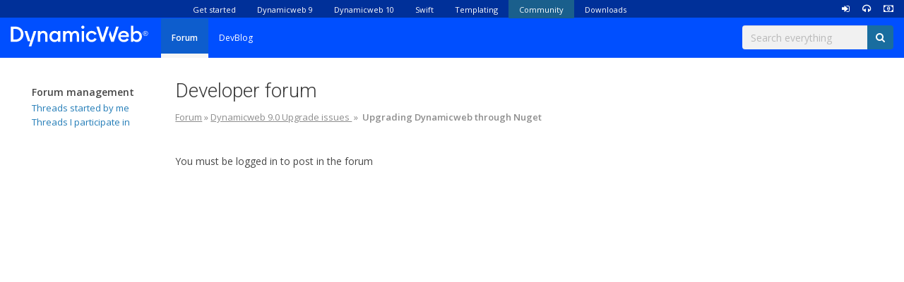

--- FILE ---
content_type: text/html; charset=utf-8
request_url: https://doc.dynamicweb.com/forum/dynamicweb-9-0-upgrade-issues/upgrading-dynamicweb-through-nuget?PID=&CMD=createPost&ReplyID=71598
body_size: 4537
content:



<!DOCTYPE html>
<html>
<head>
    <meta charset="utf-8">
    <title>Developer forum</title>
    <meta name="viewport" content="width=device-width, initial-scale=1.0, maximum-scale=1">
    <meta name="robots" content="index, follow">

      <meta name="description" content="Welcome to the Dynamicweb Developer Forum. Share, discuss, interact!">


    <!-- Google Tag Manager -->
    <script>
        (function (w, d, s, l, i) {
            w[l] = w[l] || [];
            w[l].push({
                'gtm.start': new Date().getTime(),
                event: 'gtm.js'
            });
            var f = d.getElementsByTagName(s)[0],
                j = d.createElement(s),
                dl = l != 'dataLayer' ? '&l=' + l : '';
            j.async = true;
            j.src =
                'https://www.googletagmanager.com/gtm.js?id=' + i + dl;
            f.parentNode.insertBefore(j, f);
        })(window, document, 'script', 'dataLayer', 'GTM-THH2LWQ');
    </script>
    <!-- End Google Tag Manager -->
    <!-- Google Fonts -->
    <link rel="stylesheet" type="text/css" href="https://fonts.googleapis.com/css?family=Roboto:100,300,400,500,600,700'">
    <link rel='stylesheet' type='text/css' href='https://fonts.googleapis.com/css?family=Open+Sans:600,400,300'>
    <link href="https://fonts.googleapis.com/css?family=Share+Tech+Mono&display=swap" rel="stylesheet">
    <link href="https://fonts.googleapis.com/css?family=Share+Tech&display=swap" rel="stylesheet">
    <link href='https://fonts.googleapis.com/css?family=Rock+Salt' rel='stylesheet' type='text/css'>
    

    <!-- Essential styles -->
    <link rel="stylesheet" type="text/css" href="/Files/Templates/Designs/dwdoc/css/normalize.css">
    <link rel="stylesheet" href="//maxcdn.bootstrapcdn.com/bootstrap/3.3.4/css/bootstrap.min.css" type="text/css">
    <link rel="stylesheet" href="https://maxcdn.bootstrapcdn.com/font-awesome/4.7.0/css/font-awesome.min.css" />
    <link rel="stylesheet" href="https://cdnjs.cloudflare.com/ajax/libs/material-design-iconic-font/2.2.0/css/material-design-iconic-font.min.css">
    <link rel="stylesheet" href="//cdnjs.cloudflare.com/ajax/libs/fancybox/2.1.5/jquery.fancybox.min.css" media="screen">
    <link rel="stylesheet" href="/Files/Templates/Designs/dwdoc/css/main.css?ticks=637980988922400000"> <!-- Primary stylesheet -->
    <link rel="stylesheet"  href="/Files/Templates/Designs/dwdoc/css/devblog.css" type="text/css" />
    <link href="https://fonts.googleapis.com/icon?family=Material+Icons" rel="stylesheet">
    <link rel="icon" type="image/png" href="https://doc.dynamicweb.com/Files/Images/favicon.png"/>

      <!--Data table for invoices on service desk -->
    <script src="https://code.jquery.com/jquery-1.12.4.min.js" integrity="sha256-ZosEbRLbNQzLpnKIkEdrPv7lOy9C27hHQ+Xp8a4MxAQ=" crossorigin="anonymous"></script>
	<link rel="stylesheet" type="text/css" href="https://cdn.datatables.net/1.11.3/css/jquery.dataTables.css">  
	<script type="text/javascript" charset="utf8" src="https://cdn.datatables.net/1.11.3/js/jquery.dataTables.js"></script>
      
    <!-- JavaScript early load -->
    <script type="text/javascript" src="//ajax.googleapis.com/ajax/libs/jquery/2.1.1/jquery.min.js"></script>
    <script type="text/javascript" src="/Files/Templates/Designs/dwdoc/js/sidenav.js"></script>   <!-- Sidenav Right jQuery plugin -->
    <!-- Mobile menu styles (Extended Bootstrap) -->
    <link href="//cdnjs.cloudflare.com/ajax/libs/jasny-bootstrap/3.1.3/css/jasny-bootstrap.min.css" rel="stylesheet" type="text/css" media="screen" />
    <link href="/Files/Templates/BasicForum/Styles.css" rel="stylesheet" type="text/css" />
    
      
    
		<script> (function(ss,ex){ window.ldfdr=window.ldfdr||function(){(ldfdr._q=ldfdr._q||[]).push([].slice.call(arguments));}; (function(d,s){ fs=d.getElementsByTagName(s)[0]; function ce(src){ var cs=d.createElement(s); cs.src=src; cs.async=1; fs.parentNode.insertBefore(cs,fs); }; ce('https://sc.lfeeder.com/lftracker_v1_'+ss+(ex?'_'+ex:'')+'.js'); })(document,'script'); })('Yn8J1xYRe5YgW0Rk'); </script>
</head>


<body data-spy="scroll" data-target="#sidenav" data-offset-top="100">
    <!-- Google Tag Manager (noscript) -->
    <noscript><iframe src="https://www.googletagmanager.com/ns.html?id=GTM-THH2LWQ" height="0" width="0" style="display:none;visibility:hidden"></iframe></noscript>
    <!-- End Google Tag Manager (noscript) -->
    <!-- Mobile/offcanvas navigation -->
    
    

    
    


    <!-- ********************
  MOBILE OFFCANVAS MENU
******************** -->
<div id="mobileOffcanvasMenu" class="navmenu navmenu-default navmenu-fixed-left offcanvas">
    <div class="row offcanvas-row">
        <div class="col-xs-12 offcanvas-col">
          <!-- Search -->
          <form role="form">
            <input type="hidden" name="ID" value="5656" />
            <div class="form-group">
              <div class="input-group">
                <input type="text" class="form-control" id="q" name="q" placeholder="Search everything">
                <div class="input-group-addon"><i class="fa fa-search"></i></div>
              </div>
            </div>
          </form>

          <!-- Title  -->
          

          <!-- SubSection selector dropdown  -->
          <div class="dropdown dropdown--select">
              <button class="btn dropdown-toggle section-button-mobile visible-xs visible-sm visible-md" type="button" data-toggle="dropdown">
                  Forum &nbsp; <span class="caret"></span>
              </button>
              <ul class="dwnavigation dropdown-menu" id="navbar-dropdown2" data-settings="template:LICleanFrontpage.xslt;startlevel:1;endlevel:1;expandmode:all;"></ul>
              <ul class="dwnavigation dropdown-menu" id="navbar-dropdown2">
  <ul id="LICleanFrontpage">
    <li class="list-active">
      <a href="/forum">Forum</a>
    </li>
  </ul>
  <ul id="LICleanFrontpage">
    <li class="">
      <a href="/community/devblog">DevBlog</a>
    </li>
  </ul>
</ul>
          </div>
          <div style="padding: 15px 0px 0px 15px;">
              <ul class="dwnavigation" id="offsetMobileNav" data-settings="startlevel:2;endlevel:3;template:LIClean.xslt;expandmode:all"></ul>
              <!-- <ul class="dw-categories dwnavigation" id="offsetnavigation" data-settings="startlevel:1;endlevel:3;template:LeftNavigationOffset.xslt;expandmode:all;"></ul> -->
              <ul class="dwnavigation" id="offsetMobileNav">
  <ul class="M2">
    <li class="">
      <a>Forum management</a>
      <ul class="M3">
        <li class="">
          <a href="/community/forum-management/threads-started-by-me">Threads started by me</a>
        </li>
      </ul>
      <ul class="M3">
        <li class="">
          <a href="/community/forum-management/threads-i-participate-in">Threads I participate in</a>
        </li>
      </ul>
    </li>
  </ul>
</ul>
          </div>
        </div>
    </div>
</div>


    <div class="navbar-fixed-top">
        <div class="navbar navbar-default" role="navigation" id="topnavigation">

            <!------- Top/Area Navbar ------->

            <div id="globalnavigation">
                <!-- Column 1 -->
                <div class="hidden-sm col-md-2">
                </div> <!--  End Column -->
                <!-- Column 2 -->
                <div class="col-sm-12 col-md-10">
                    <div class="globalfont topnavcolor pull-left hidden-xs hidden-sm hidden-md">
                        <!-- Global nav -->
                        <div class="fluid-container paddingglobal">
                            <ul class="dwnavigation nav navbar-nav" id="global">
  <li id="topitem1025A9">
    <a href="/get-started/introduction">Get started</a>
  </li>
  <li id="topitem8242A9">
    <a href="/documentation-9/introduction">Dynamicweb 9</a>
  </li>
  <li id="topitem13453A9">
    <a href="https://doc.dynamicweb.dev/">Dynamicweb 10</a>
  </li>
  <li id="topitem10900A9">
    <a href="/swift/introduction">Swift</a>
  </li>
  <li id="topitem1027A9">
    <a href="https://doc.dynamicweb.com/template-tags/introduction">Templating</a>
  </li>
  <li id="topitem1029A9">
    <a href="https://doc.dynamicweb.com/forum">Community</a>
  </li>
  <li id="topitem1030A9">
    <a href="/downloads/dynamicweb-9">Downloads</a>
  </li>
</ul>
                        </div>
                    </div>
                    <!-- User tools  -->
                    <div id="tools-login" class="pull-right">
                                <div class="dropdown" id="profileMenu">
            <a class="dropdown-toggle" href="#" data-toggle="modal" data-target="#modal-login" style="padding-right:15px;">
                <i class="fa fa-sign-in" aria-hidden="true" title="Login"></i>
                <span class="hidden-xs hidden-sm hidden-md hidden-lg"> Login</span>
            </a>
        </div>
    <a href="https://partner.dynamicweb.com/sign-in" style="padding-right:15px;">
        <i class="fa fa-headphones" title="Service Desk"></i>
        <span class="hidden-xs hidden-sm hidden-md hidden-lg"> Service Desk</span>
    </a>
    <a href="/order-solution">
        <i class="fa fa-money" title="Order"></i>
        <span class="hidden-xs hidden-sm hidden-md hidden-lg"> Order</span>
    </a>

                    </div>

                    <!-- Section selector (mobile)  -->
                    <div class="dropdown pull-right">
                        <button class="btn dropdown-toggle section-button-mobile visible-xs visible-sm visible-md" type="button" data-toggle="dropdown">
                            Sections &nbsp; <span class="caret"></span>
                        </button>
                        <ul class="dwnavigation dropdown-menu" id="navbar-dropdown">
  <ul id="LICleanFrontpage">
    <li class="">
      <a href="/get-started/introduction">Get started</a>
    </li>
  </ul>
  <ul id="LICleanFrontpage">
    <li class="">
      <a href="/documentation-9/introduction">Dynamicweb 9</a>
    </li>
  </ul>
  <ul id="LICleanFrontpage">
    <li class="">
      <a href="https://doc.dynamicweb.dev/">Dynamicweb 10</a>
    </li>
  </ul>
  <ul id="LICleanFrontpage">
    <li class="">
      <a href="/swift/introduction">Swift</a>
    </li>
  </ul>
  <ul id="LICleanFrontpage">
    <li class="">
      <a href="https://doc.dynamicweb.com/template-tags/introduction">Templating</a>
    </li>
  </ul>
  <ul id="LICleanFrontpage">
    <li class="">
      <a href="https://doc.dynamicweb.com/forum">Community</a>
    </li>
  </ul>
  <ul id="LICleanFrontpage">
    <li class="">
      <a href="/downloads/dynamicweb-9">Downloads</a>
    </li>
  </ul>
</ul>
                    </div>
                </div> <!--  End Column -->

            </div>


            <!------- SubSection Navbar ------->

            <div id="localnavigation">

                <!-- Column 1 -->
                <div class="col-lg-2">
                    <!-- Mobile Nav Button -->
                    <div class="pull-left hidden-lg">
                        <button type="button" class="btn burger-btn" data-toggle="offcanvas" data-target="#mobileOffcanvasMenu" data-canvas="body">
                            <i class="fa fa-bars"></i>
                        </button>
                        &nbsp;
                    </div>

                    <!-- BRAND -->
                    <div>
                        <a class="navbar-brand" href='/'>
                            <img alt="Dynamicweb logo" src="/Files/Templates/Designs/dwdoc/Images/DWLogo.svg" />
                        </a>
                    </div>
                </div> <!--  End Column -->
                <!-- Column 2 -->
                <div class="col-lg-10">

                    <!-- Local navigation (not shown on some pages) -->
                        <div class="topnavcolor localnavigation pull-left hidden-xs hidden-sm hidden-md">
                            <!-- Desktop nav -->
                            <ul class="nav navbar-nav">
  <li class="active current">
    <a href="/forum">Forum</a>
  </li>
  <li>
    <a href="/community/devblog">DevBlog</a>
  </li>
</ul>
                        </div>

                        <!-- SEARCH -->
                        <!-- <form class="form-inline pull-right hidden-xs hidden-sm" role="form" id="mainsearch"> -->
                        <form class="form-inline pull-right hidden-xs hidden-sm hidden-md" role="form" action="/?" method="get" id="mainsearch">
                            <input type="hidden" name="ID" value="5656" />
                            <div class="form-group pull-right">
                                <div class="input-group">
                                    <input type="text" class="form-control" id="q" name="q" placeholder='Search everything'>
                                    <div class="input-group-addon"><i class="fa fa-search"></i></div>
                                </div>
                            </div>
                        </form>
                </div> <!--  End Column -->

            </div> <!--  End LocalNavigation -->

        </div> <!-- End navbar -->
        <!------- Breadcrumb Navbar ------->
        <div id="breadcrumb">
            <div class="fluid-container">
                
            </div>
        </div>

    </div> <!-- End navbar-fixed-top -->
    

    

<section>
    <div class="fluid-container" id="forumpage">
        <div class="mainrow">
            <!-- SIDEBAR: LEFT -->


<!-- (SIDEBAR-LEFT) -->
<div class="col-md-2 hidden-sm hidden-xs hidden-md">
    <div class="widget" role="navigation" id="leftnavigation-container">

        <!-- LEFT NAVIGATION -->
        

        <ul class="navigationclass" id="leftnavigation">
  <ul class="M2">
    <li class="">
      <a>Forum management</a>
      <ul class="M3">
        <li class="">
          <a href="/community/forum-management/threads-started-by-me">Threads started by me</a>
        </li>
      </ul>
      <ul class="M3">
        <li class="">
          <a href="/community/forum-management/threads-i-participate-in">Threads I participate in</a>
        </li>
      </ul>
    </li>
  </ul>
</ul>
    </div>
</div>




                <!-- MAIN CONTENT -->
            <div id="maincontentarea" class="col-md-10">
                <div id="maincontent" class="row">
                    <div class="col-md-12">

	

	

				<h1 id="1195">
				Developer forum
			</h1>

	

	
	
	

	
	
	

	
	
	

</div>


<!-- General content -->






<!-- Content from the groups -->






<!-- Some websites have custom css classes for ModulePlaceholder headers. They are defined in the website settings -->



<div class="col-md-12">



    <div class="forum-post-breadcrumb">
        <a href="/forum">
            Forum</a>&nbsp;&raquo;&nbsp;<a href="/forum/dynamicweb-9-0-upgrade-issues?PID=">Dynamicweb 9.0 Upgrade issues
        </a>
        &nbsp;&raquo;&nbsp;
        <span class="forum-post-breadcrumb-current">
                Upgrading Dynamicweb through Nuget
        </span>
    </div>

  <p>&nbsp;</p>
  <p>You must be logged in to post in the forum</p>


</div>

                </div>
            </div>

        </div>
    </div>
</section>

<script type="text/javascript" src="/Files/Templates/BasicForum/functions.js"></script>


    <!-- Essential scripts -->
    <script type="text/javascript" src="//maxcdn.bootstrapcdn.com/bootstrap/3.3.4/js/bootstrap.min.js"></script>
    <script type="text/javascript" src="/Files/Templates/Designs/dwdoc/js/script-shared.js"></script> 
    <script type="text/javascript" src="https://cdnjs.cloudflare.com/ajax/libs/ace/1.2.3/ace.js" charset="utf-8"></script> 
    <script type="text/javascript" src="/Files/Templates/Designs/dwdoc/js/ace-settings.js" charset="utf-8"></script> 

    <!-- Assets -->
    <script type="text/javascript" src="/Files/Templates/Designs/dwdoc/js/clipboard.min.js"></script> 
    <script type="text/javascript" src="//cdnjs.cloudflare.com/ajax/libs/bootstrap-hover-dropdown/2.0.10/bootstrap-hover-dropdown.min.js"></script>
    <script type="text/javascript" src="//cdnjs.cloudflare.com/ajax/libs/fancybox/2.1.5/jquery.fancybox.min.js"></script>
    <script type="text/javascript" src="//cdnjs.cloudflare.com/ajax/libs/jasny-bootstrap/3.1.3/js/jasny-bootstrap.min.js"></script>
    <script type="text/javascript" src="/Files/Templates/Designs/dwdoc/js/blazy.js"></script>
      

<script>
  (function(){
    window.ldfdr = window.ldfdr || {};
    (function(d, s, ss, fs){
      fs = d.getElementsByTagName(s)[0];
      function ce(src){
        var cs  = d.createElement(s);
        cs.src = src;
        setTimeout(function(){fs.parentNode.insertBefore(cs,fs)}, 1);
      }
      ce(ss);
    })(document, 'script', 'https://sc.lfeeder.com/lftracker_v1_3P1w24dB6nn8mY5n.js');
  })();
</script>
      
    
    <!-- ********************
  LOGIN MODAL
******************** -->



<div class="modal fade" id="modal-login" tabindex="-1" role="dialog" aria-labelledby="Login" aria-hidden="true">
    <div class="modal-dialog modal-sm">
        <div class="modal-content">
            <div class="modal-header">
                <h4 class="modal-title" id="myModalLabel">Login</h4>
            </div>
            <form role="form" id="loginform" method="post">
                <div class="modal-body">
                    
                    <input type="hidden" name="DWExtranetUsernameRemember" value="True" />
                    <input type="hidden" name="DWExtranetPasswordRemember" value="True" />
                    <div class="form-group">
                        <label for="username">Username</label>
                        <input type="text" class="form-control" name="username" id="username" placeholder="Enter username" style="width: 100% !important" />
                    </div>
                    <div class="form-group" style="padding-top: 10px">
                        <label for="password">Password</label>
                        <input type="password" class="form-control" name="password" id="password" placeholder="Enter password" style="width: 100% !important" />
							<!--10575&LoginAction=Recovery-->
                      		<!--8781-->
                      <a class="pull-left" href="/userprofile/user-password-recovery?LoginAction=Recovery">Forgot your password?</a>
                    </div>

                </div>
                <div class="modal-footer">
                    <div class="checkbox pull-left" style="margin-top: 0px !important">
                        <label>
                            <input type="checkbox" name="Autologin" checked="checked" value="True"> Remember me</input>
                        </label>
                    </div>
                    <button type="submit" class="btn btn-dw-primary pull-right">Sign in</button>
                </div>
            </form>
        </div>
    </div>
</div>

<script>
    $(document).ready(function () {
        var isLoginError = 'False'.toLowerCase();

        if (isLoginError === 'true') {
            $('#modal-login').modal('show');
        }
    });
</script>

<script defer>
function ts() {
var r = new XMLHttpRequest();
r.open("GET", "/Admin/Public/ts.ashx", true);
r.send(null);
}
ts();
</script>
</body>
</html>



 

--- FILE ---
content_type: text/css
request_url: https://doc.dynamicweb.com/Files/Templates/Designs/dwdoc/css/main.css?ticks=637980988922400000
body_size: 16268
content:
@charset "UTF-8";
/*------------------------------------*    #MAIN
\*------------------------------------*/
body {
  font-family: "Open Sans", "Helvetica Neue", Helvetica, Arial, sans-serif;
  font-size: 14px;
  line-height: 24px;
  color: #474747;
  position: relative;
  /* For scrollspy */ }

/* Row <-- --> */
.mainrow {
  margin-top: 94px; }

/*------------------------------------*    #LoopPage & TagsPage
\*------------------------------------*/
.dw-datatype {
  cursor: help;
  color: #fff;
  float: right;
  top: -50px;
  position: relative;
  background-color: #0f85c7;
  padding: 0 10px;
  border-radius: 3px;
  margin-right: 6px;
  text-transform: uppercase; }

.dw-version {
  cursor: help;
  color: #fff;
  float: right;
  top: -50px;
  position: relative;
  background-color: #c5c5c5;
  padding: 0 10px;
  border-radius: 3px; }

.dw-tag {
  cursor: help;
  float: right;
  font-size: 1.7em;
  top: -50px;
  position: relative;
  background-color: none;
  padding: 0 5px;
  border-radius: 3px; }
  .dw-tag .fa:before {
    color: #bebebe; }

/*------------------------------------*    #HEADINGS LAYOUT
\*------------------------------------*/
/* The first header on page */
[id*="sideNavTitle"]:first-of-type {
  margin-top: -100px;
  padding-top: 130px; }

/* ... and all following headers */
[id*="sideNavTitle"]:not(first-of-type) {
  margin-top: -80px;
  padding-top: 80px; }

/*
  Otherwise, page headlines will overlap the previous paragraph.
  Do not remove this, or it will cause you a headache of
  biblical proportions :-) */
[id*="sideNavTitle"] {
  z-index: -1;
  position: relative; }

/* First headline on TagSite treated different */
#sideNavTitle1 > .template-tag {
  margin-top: 0; }

/* Following headlines on TagSite */
.template-tag {
  padding-top: 90px;
  margin-top: -12px;
  margin-top: 38px; }

.lowercase {
  text-transform: capitalize; }

.anchorlink {
  margin-top: -80px;
  padding-top: 110px; }

.smallheading {
  font-size: 20px;
  margin-top: 20px;
  font-weight: 400;
  -webkit-touch-callout: none;
  /* iOS Safari */
  -webkit-user-select: none;
  /* Chrome/Safari/Opera */
  -khtml-user-select: none;
  /* Konqueror */
  -moz-user-select: none;
  /* Firefox */
  -ms-user-select: none;
  /* Internet Explorer/Edge */
  user-select: none;
  /* Non-prefixed version, currently
                                    not supported by any browser */ }

/*------------------------------------*    #HELPERS
\*------------------------------------*/
/******	SVG icon for logo  ******/
.svg-icon {
  position: relative;
  margin-bottom: 40px;
  margin-top: 80px; }
  @media (min-width: 768px) {
    .svg-icon {
      left: 40%; } }
  @media (max-width: 768px) {
    .svg-icon {
      left: 35%; } }

/******	MAIN SEARCH ******/
#mainsearch {
  padding-top: 10px; }
  #mainsearch input {
    background: #1C5A80 !important;
    color: white;
    border: none; }
  #mainsearch .input-group-addon {
    cursor: pointer; }
  #mainsearch .fa {
    color: white; }
  #mainsearch .input-group-addon {
    background: #196d9f;
    border: none; }

.searchPagination a {
  padding: 10px;
  background: #f2f0f0;
  box-shadow: 2px 2px 5px -2px #C7C7C7;
  transition: all ease 0.4s; }
  .searchPagination a a:active, .searchPagination a a:visited {
    text-decoration: none; }
  .searchPagination a:hover {
    background: #e6e2e2; }
  .searchPagination a b {
    font-weight: 600;
    font-size: 110%; }

.path {
  color: #006621; }

/******	"GETTING STARTED" Landingpage overview-box ******/
#gettingstarted-landingpage ul {
  font-family: 'Roboto';
  list-style-type: none;
  padding: 25px;
  background: #eeeeee;
  box-shadow: 2px 2px 5px 0px #D6D6D6;
  border-radius: 10px;
  padding-bottom: 0.4em;
  margin: 0; }
  #gettingstarted-landingpage ul a {
    color: #1a5f8c;
    font-size: 1.3em;
    font-weight: 400;
    text-transform: uppercase;
    text-align: left;
    display: inline-block;
    padding: 0.1em;
    border-bottom: 1px solid transparent; }
    #gettingstarted-landingpage ul a:hover {
      color: #278ed1;
      border-bottom: 1px dotted rgba(77, 165, 222, 0.5); }
  #gettingstarted-landingpage ul li {
    background: none;
    margin: 1.4em 0;
    border-bottom: 1px dotted #d2cfcf; }
    #gettingstarted-landingpage ul li:first-child {
      margin: 0 0; }
    #gettingstarted-landingpage ul li:last-child {
      margin: 0 0;
      border-bottom: none; }
    #gettingstarted-landingpage ul li ul {
      list-style-type: none;
      padding: 1em;
      padding-bottom: 1em;
      box-shadow: none; }
      #gettingstarted-landingpage ul li ul li {
        background: none; }

.code-heading {
  margin-bottom: 2px;
  color: #b8b8b8;
  font-weight: 400; }

.clipboard {
  cursor: pointer;
  color: #b4b4b4;
  margin-left: 10px;
  transition: all 0.4s; }
  .clipboard:hover {
    color: #b86f09; }

.documentation-tools {
  position: relative;
  z-index: 100;
  top: -40px; }
  .documentation-tools a {
    color: #c8c8c8;
    transition: color 0.5s;
    margin-left: 7px; }
    .documentation-tools a:hover {
      color: #1a5f8c; }
  .documentation-tools i {
    font-size: 120%;
    transition: transform 0.6s;
    transform: scale(1); }
    .documentation-tools i:hover {
      transform: scale(1.5);
      transition: transform 0.1s; }

.brand-diff {
  position: absolute;
  width: 10px;
  height: 10px;
  bottom: 27px;
  left: 189px;
  font-size: 22px;
  font-family: Rock Salt, sans-serif;
  color: #E88C0C; }
  @media screen and (max-width: 1000px) {
    .brand-diff {
      bottom: -15px;
      left: 242px;
      font-size: 17px; } }

.u-margin-top--large {
  margin-top: 40px; }

/*------------------------------------*    #TYPOGRAPHY AND LABELS
\*------------------------------------*/
a {
  color: #227cb7;
  text-decoration: none; }
  a:hover {
    color: #268bcd;
    text-decoration: none; }
  a:active, a:focus {
    color: #227cb7 !important; }

p {
  margin-bottom: 15px; }

strong, b {
  font-weight: 600; }

h1, h2, h3, h4, .h1, .h2, .h3, .h4 {
  font-family: "Roboto", Helvetica, Arial, sans-serif;
  /*margin-top: 80px;*/
  border-bottom: 1px solid #e5e5e5;
  padding-bottom: 8px;
  color: #424242; }

h1, .h1 {
  font-size: 28px;
  text-transform: uppercase;
  font-weight: 300;
  padding: 5px 15px; }

/* Main headline on subpages */
#forumpage h1,
[id="sideNavTitle1"] h1 {
  color: #3A3A3A;
  padding: 5px 15px;
  border-left: 3px solid rgba(40, 127, 176, 0.83);
  font-weight: 300; }

h2, .h2 {
  font-size: 26px;
  font-weight: 300;
  text-transform: uppercase;
  color: #1a5f8c; }

h3, .h3 {
  font-size: 24px;
  font-weight: 300;
  color: #1a5f8c; }

h4, .h4 {
  font-weight: 500;
  color: #545454; }

/* ----------------------------------------------------
-- Dynamicweb Bootstrap overrides
------------------------------------------------------*/
.mainrow [class*="col-"] {
  padding-right: 20px; }

.prettyprint {
  margin-bottom: 0px; }

.breadcrumb a {
  color: #424242;
  text-decoration: none; }

::selection {
  background: #1a5f8c;
  /* WebKit/Blink Browsers */
  color: #fff; }

::-moz-selection {
  background: #1a5f8c;
  /* Gecko Browsers */
  color: #fff; }

.dw-categories {
  list-style: none;
  margin: 0px;
  padding: 0px !important;
  overflow: hidden;
  margin-top: 20px;
  background-color: #f5f5f5; }

.navbar-default {
  background-color: #0085CA;
  border-width: 0px;
  color: #fff;
  font-size: 12px;
  border-radius: 0px; }

.navbar-default .navbar-brand, .navbar-default .navbar-nav > li > a {
  color: #fff; }

.navbar-default .navbar-nav > .active > a, .navbar-default .navbar-nav > .active > a:hover, .navbar-default .navbar-nav > .active > a:focus {
  background-color: #0085CA;
  border-bottom: 5px solid rgba(0, 0, 0, 0.2);
  padding-bottom: 10px; }

.navbar-collapse a:hover, a:focus {
  text-decoration: underline; }

.topnavcolor a:hover {
  color: #fff !important; }

.navbar-nav {
  float: right; }
  .navbar-nav li > a {
    line-height: 25px; }

.navbar {
  margin-bottom: 0;
  background-image: url("[data-uri]"), linear-gradient(342deg, #0085ca 50%, #004264); }

.globalnavigation > li > a {
  padding-top: 0px;
  padding-bottom: 0px; }

#breadcrumb {
  background-color: #F5F5F5;
  font-size: 11px; }

.breadcrumb {
  margin: 0em 0em;
  padding: 0; }

.breadcrumb > li + li:before {
  content: "»"; }

.navbar > .fluid-container > .navbar-header .navbar-brand {
  text-align: left;
  text-indent: 200%;
  overflow: hidden;
  white-space: nowrap;
  display: block;
  width: 225px;
  height: 50px;
  margin-left: 0; }

.lead {
  font-size: 16px;
  padding-left: 20px;
  padding-top: 10px;
  font-style: italic; }

/*
.figure-info, .figure-alert, .figure-warning {
    padding: 15px;
    border: 1px solid #e5e5e5;
    border-right: 20px solid #e5e5e5;
    margin-bottom: 20px;
    margin-top: 20px;
}
*/
.figure > ul {
  background-color: #f2f2f2;
  padding: 15px 15px 15px 35px; }

.figure-info, .figure-alert, .figure-warning {
  background-color: #f5f5f5;
  padding: 15px;
  margin-bottom: 20px;
  margin-top: 20px;
  box-shadow: 0px 1px 1px 0px rgba(50, 50, 50, 0.1); }

.figure-icon {
  right: 20px;
  position: absolute;
  vertical-align: middle;
  color: #FFF; }

.figure-info {
  border-left: 6px solid #0085CA;
  background: #D4E5EF; }
  .figure-info ul {
    background: none; }

.figure-alert {
  border-left: 6px solid #dd2c00;
  background: #FFDBDB; }
  .figure-alert ul {
    background: none; }

.figure-warning {
  border-left: 6px solid #ffd600;
  background: antiquewhite; }
  .figure-warning ul {
    background: none; }

.img-block {
  border: 1px solid #e5e5e5;
  padding: 10px;
  margin-bottom: 30px;
  display: inline-block;
  max-width: 100%;
  background-color: #fff; }
  .img-block .img-responsive {
    margin-bottom: 15px; }
  .img-block img {
    box-shadow: 0px 1px 1px 1px rgba(50, 50, 50, 0.1); }

.img-caption {
  border-top: 1px solid #c5c5c5;
  color: #c5c5c5;
  padding-top: 10px; }

.menucontainer .hide {
  display: none; }

.menucontainer .show {
  display: visible; }

.fluid-container {
  padding: 0 30px; }

.page-container {
  width: 100%;
  position: relative;
  top: 105px; }

.page-container--gray-bg {
  background-color: #d3d3d3;
  height: calc(100vh - 105px); }

.content-container {
  padding: 30px; }

.embed-video iframe {
  width: 100%;
  min-height: 450px; }

pre code {
  font-size: 14px; }

.pushmenu {
  position: absolute;
  background-color: #F5F5F5;
  padding: 10px;
  height: 100%; }

.pushmenu > h3 {
  padding-left: 10px;
  margin-top: 0px; }

.pushmenu li {
  width: 200px; }

.pushmenu li > a {
  padding: 4px 10px;
  display: inline-block;
  text-decoration: none; }

.pushmenu li > a:hover,
.pushmenu li > a:focus,
.pushmenu li > a:active {
  color: #FFF;
  background-color: #0085CA; }

.pushmenu ul {
  list-style: none;
  padding-left: 0px; }

.pushmenu-closed {
  left: -240px;
  visibility: hidden; }

.pushmenu-open {
  left: 0; }

.pushmenu-push {
  overflow-x: hidden;
  position: relative;
  left: 0; }

.next-btn {
  float: right; }

/*Transition*/
.pushmenu {
  -webkit-transition: all 0.3s ease;
  -moz-transition: all 0.3s ease;
  transition: all 0.3s ease; }

.burger-btn {
  background-color: transparent;
  margin-top: 3px;
  font-size: 20px; }

ul.dw-categories {
  list-style: none;
  margin: 0px;
  padding: 0px !important;
  overflow: hidden;
  margin-top: 20px;
  background-color: #f5f5f5; }

ul.dw-categories > li > a {
  display: block;
  padding: 10px 15px;
  color: #757575;
  text-decoration: none;
  font-weight: 400;
  transition: all 0.3s; }

ul.dw-categories > li > ul {
  margin: 0px;
  padding: 0px;
  background: #fafafa none repeat scroll 0px 0px; }

ul.dw-categories > li > ul > li > a {
  display: block;
  padding: 5px 25px;
  color: #757575;
  text-decoration: none;
  font-weight: 400;
  font-size: 14px;
  transition: all 0.3s; }

.M2, .M3, .M4, .M5 {
  list-style: outside none none; }

.M2:first-of-type {
  border-top: none; }

.M2 {
  padding-top: 5px;
  padding-bottom: 5px;
  border-top: 1px #e1e1e1 solid; }

.affix > .M2 {
  width: 14%; }

.M2, .M3 {
  padding-left: 0px; }

.M4, .M5 {
  padding-left: 15px; }

.M2 > li > a {
  text-transform: uppercase;
  color: #474747;
  font-weight: 700;
  padding-bottom: 5px;
  padding-top: 5px;
  font-size: 14px; }

.M3, .M4, .M5 {
  line-height: 19px; }

.M3 > li > a,
.M4 > li > a,
.M5 > li > a {
  font-size: 13px; }

.M4 > li > a {
  color: #474747; }

.S0, .S3 {
  padding-left: 0px;
  list-style: outside none none; }

.S0 > li > a {
  text-transform: uppercase;
  color: #474747;
  font-weight: 700;
  padding-bottom: 5px;
  padding-top: 5px;
  font-size: 14px; }

.S3 > li > a, .M4 > li > a, .M5 > li > a {
  font-size: 12px; }

ul.dw-categories > li > a::after {
  font-family: "FontAwesome";
  content: "\f105";
  position: relative;
  top: 0px;
  float: right; }

ul.dw-categories > .list-open-active > a::after {
  content: "\f107"; }

ul.dw-categories li a:hover, ul.dw-categories a:focus, ul.dw-categories a:active {
  color: #FFF !important;
  background-color: #0085CA;
  border-color: #0085CA; }

.list-open-active {
  background-color: #e0e0e0; }

.offcanvas .list-open-active {
  background-color: #F5F5F5; }

.list-open-active > a {
  color: #757575 !important; }

.list-active > a {
  font-weight: 900 !important;
  color: #E88C0C; }

.figure a {
  border-bottom: 1px solid rgba(26, 95, 140, 0.3); }

.figure table, .figure td {
  border-color: #e0e0e0; }

.figure td {
  padding: 15px;
  max-width: 200px;
  overflow: hidden; }

.figure table caption {
  padding: 10px;
  background-color: #757575;
  color: #fff;
  font-weight: bold; }

.tab-content {
  padding: 15px;
  border: 1px solid #ddd;
  border-top-width: 0px;
  margin-bottom: 45px; }

.docfrontpage h2 {
  margin-top: 40px; }

.database tr, .database td {
  border-style: solid;
  border-color: black;
  border-width: 1px;
  border-left: 0px;
  border-right: 0px;
  height: 2em;
  padding-top: 8px !important;
  padding-bottom: 8px !important;
  border-top-width: 0px !important; }

.database tr:first-child {
  text-align: left; }

.database th {
  border-style: solid;
  border-bottom-width: 3px;
  border-left: 0px;
  border-right: 0px;
  color: #474747;
  text-transform: uppercase;
  padding-top: 8px !important;
  padding-bottom: 5px !important; }

.database {
  border-left-width: 0px;
  border-right-width: 0px;
  border-top-width: 0px; }

#globalnavigation {
  background-color: rgba(0, 0, 0, 0.4);
  height: 25px; }

#globalnavigation .navbar-nav > .active > a,
#globalnavigation .navbar-nav > .active > a:hover,
#globalnavigation .navbar-nav > .active > a:focus {
  border-bottom: 0px solid rgba(0, 0, 0, 0.2);
  padding-bottom: 0; }

.globalfont {
  font-size: 11px; }

.paddingglobal > .navbar-nav > li > a {
  padding-top: 1px;
  padding-bottom: 0px; }

.hidden {
  display: none; }

/* Main table for the doc-site */
table {
  background: #f2efef;
  box-shadow: 2px 2px 5px 0px #D6D6D6;
  border: 0;
  margin-bottom: 20px;
  width: 100%;
  padding: 0.4em; }
  table td, table th {
    border-top: 0px !important; }
  table .table {
    margin-bottom: 0; }
  table thead th,
  table thead tr {
    border-bottom: 2px solid black !important;
    padding: 0.5em; }
  table tr {
    border-bottom: 1px solid #d5d5d5; }
    table tr td,
    table tr th {
      padding: 0.5em; }
      table tr td p,
      table tr th p {
        margin: 0; }
    table tr td:last-child {
      border-right: none; }
  table tr:last-child {
    border-bottom: none; }

/* Table styling for profile page */
.table-profile tr td {
  padding: 0.6em; }
  .table-profile tr td p {
    margin: 0; }

/* Placeholder text color */
.form-control::-webkit-input-placeholder {
  color: #bababa; }

.form-control:-moz-placeholder {
  color: #bababa; }

.form-control::-moz-placeholder {
  color: #bababa; }

.form-control:-ms-input-placeholder {
  color: #bababa; }

/* Panels: Mostly used for Loop/Tag index listings */
.panel {
  overflow: auto;
  padding-top: 15px;
  padding-bottom: 15px;
  background: whitesmoke; }
  .panel p {
    font-size: 0.87em;
    margin-bottom: 0; }

/* Panel for gridded gallery listing */
.howto-item {
  overflow: hidden;
  padding: 25px;
  border: 5px solid white;
  height: 160px;
  background: #e7e7e7;
  z-index: 100; }
  .howto-item:hover {
    background: #dddddd; }
  .howto-item h3 {
    margin: 0;
    font-size: 1.3em; }
  .howto-item [id*="sideNavTitle"]:first-of-type {
    padding: 0px;
    margin: 0px; }

/* Modal: login */
#modal-login .modal-header {
  padding: 15px;
  border-bottom: none;
  background: #166898; }

#modal-login h4 {
  color: white;
  border-bottom: none;
  padding: 0; }

.btn.focus, .btn:focus, .btn:hover {
  color: #227cb7;
  text-decoration: none;
  transition: all 0.4s; }

#filteringGroup {
  min-width: 100%; }
  #filteringGroup .input-group-addon {
    padding: 0;
    border-radius: 0px;
    border: none;
    width: 42px; }

#inputFilter {
  height: 50px;
  outline-color: #d7d7d7;
  padding: 1em;
  font-weight: 600;
  background: #f8f8f8;
  border: 1px solid #dcdcdc;
  border-right: none;
  border-radius: 0px;
  transition: box-shadow 0.4s; }
  #inputFilter:focus {
    box-shadow: 1px 1px 23px -3px #a2a2a2;
    content: ""; }

#buttonReset {
  height: 50px;
  width: auto;
  padding: 1em 1.4em;
  border-radius: 0px; }

/* ----------------------------------------------------
-- TOP NAVIGATION BAR
------------------------------------------------------*/
/*
TOPNAV > Topitems active-state
Hint! Disse er hardcodede, så husk at tjekke at ID (specielt sidste to tegn) stemmer! Brug inspectoren.
*/
#topitem10900A22 a,
#topitem10075A21 a,
#topitem1025A11 a,
#topitem8242A13 a,
#topitem9239A18 a,
#topitem1027A5 a,
#topitem1028A7 a,
#topitem1029A9 a,
#topitem1030A10 a,
#topitem8780A15 a,
#topitem13453A30 a{
  /*background-color: rgb(40, 127, 176);*/
  background-color: #1a5f8c; }

/* TOPNAV > SUBNAV */
.navbar-default .navbar-nav > .active > a,
.navbar-default .navbar-nav > .active > a:hover,
.navbar-default .navbar-nav > .active > a:focus {
  background-color: transparent;
  border-bottom: 6px solid #F5F5F5;
  padding-bottom: 10px; }

.nav > li > a:hover,
.nav > li > a:focus {
  background-color: inherit;
  text-decoration: underline; }

/* TOPNAV > SUBNAV > Subitems active-state */
.navbar .navbar-nav > .active > a,
.navbar .navbar-nav > .active > a:hover,
.navbar .navbar-nav > .active > a:focus {
  color: #fff;
  font-weight: bold;
  background: rgba(27, 109, 156, 0.5);
  /* background: #0085CA; */ }

.navbar-brand {
  padding-top: 10px;
  padding-left: 0px; }
  .navbar-brand img {
    height: 30px; }

ul#offsetMobileNav {
  padding: 0; }

ul#LICleanFrontpage {
  padding: 5px 9px; }

#mobileOffcanvasMenu {
  top: 0;
  bottom: 0;
  height: 100%;
  overflow: hidden;
  padding: 10px; }
  #mobileOffcanvasMenu h3 {
    margin-top: 30px;
    margin-bottom: 20px; }

#tools-login {
  font-size: 110%; }
  #tools-login a {
    color: white; }

/* ----------------------------------------------------
-- PROFILE DROPDOWN
------------------------------------------------------*/
#profileMenu {
  display: inline-block;
  cursor: pointer; }
  #profileMenu .dropdown-menu {
    left: inherit;
    right: 0; }
  #profileMenu > a {
    color: white;
    transition: all 0.3s; }
    #profileMenu > a:hover {
      color: #89c3e9; }
  #profileMenu li > a {
    color: black; }
    #profileMenu li > a:hover {
      background: #cccccc; }
  #profileMenu li > p {
    color: black;
    margin-bottom: 10px;
    padding: 3px 20px;
    font-size: 90%;
    font-weight: 700; }

.dropdown--select .dropdown-toggle {
  width: 100%;
  text-align: left;
  margin-left: 0;
  border: 1px solid rgba(0, 0, 0, 0.15);
  padding: 5px 10px;
  padding-left: 15px;
  background: white;
  position: relative;
  color: #000000; }
  .dropdown--select .dropdown-toggle .caret {
    position: absolute;
    right: 10px;
    top: 50%;
    transform: translateY(-50%); }

.dropdown--select .dropdown-menu {
  width: 100%;
  padding-left: 8px;
  list-style: none; }
  .dropdown--select .dropdown-menu > ul {
    list-style: none; }

/* ----------------------------------------------------
-- RIGHT NAVIGATION
------------------------------------------------------*/
.scroll-nav {
  position: fixed;
  left: 79%;
  right: 15px;
  border: 1px solid rgba(229, 229, 229, 0.85);
  padding: 10px 20px;
  margin-top: 30px;
  box-shadow: 1px 2px 15px 2px rgba(107, 107, 107, 0.17); }
  .scroll-nav ul {
    list-style: none;
    padding-left: 0px; }

/* Highlight top item */
.bs-sidebar .nav > li > a[href*="sideNavTitle1"] {
  /*font-weight: 900;*/ }

.bs-sidebar {
  padding-left: 0px !important; }

/* ----------------------------------------------------
-- LEFT NAVIGATION (default)
------------------------------------------------------*/
.navigationclass {
  list-style: none;
  padding-left: 0; }

.navigationclass a:active, a:hover, a:focus {
  color: #555; }

.navigationclass > ul > .active {
  color: #555; }

/* (In its default position) */
#leftnavigation-container {
  position: fixed;
  margin-top: 20px;
  width: 16%; }

/* (Long left-navigations - .longmenu is applied via JS) */
#leftnavigation-container.longmenu {
  top: 0;
  position: absolute;
  width: 100%; }

/* STICK */
.stickyLeft {
  position: fixed;
  bottom: 0; }

/* ----------------------------------------------------
-- SECTION DROPDOWN BUTTON
------------------------------------------------------*/
.section-button-mobile {
  display: none;
  background: none;
  color: white;
  padding: 1px 10px;
  margin: 0 5px; }
  .section-button-mobile.dark {
    color: black; }
    .section-button-mobile.dark:hover {
      color: black; }

.section-button-mobile:hover {
  background: rgba(226, 226, 226, 0.05);
  color: white; }

.form-control {
  display: inline-block; }

.form-group::after {
  display: block;
  content: "";
  clear: both; }

.form-status {
  padding-top: 5px;
  padding-bottom: 5px;
  font-weight: 700; }
  .form-status-invalid {
    color: #F01145; }

.table {
  margin-top: 40px; }

.table--cases tbody td {
  width: 25%;
  max-width: 150px;
  white-space: nowrap;
  overflow: hidden;
  text-overflow: ellipsis; }

/* ----------------------------------------------------
-- INVOICES
------------------------------------------------------*/
.payment-state--paid {
  background-color: #4CAF50;
  color: white;
  padding: 0 4px;
  display: inline-block; }

.payment-state--unpaid {
  background-color: #fff5a1;
  color: black;
  padding: 0 4px;
  display: inline-block; }

.payment-state--overdue {
  background-color: #F44336;
  color: white;
  padding: 0 4px;
  display: inline-block; }

/* ----------------------------------------------------
-- "Ace" Syntax highligter
------------------------------------------------------*/
[class*="ace-syntax"] {
  width: 100%;
  border-radius: 8px;
  border: 1px solid #d2d2d2;
  border: 1px solid rgba(137, 151, 179, 0.7);
  margin: 3px 0 20px 0; }

.ace-autosize {
  min-height: 250px; }

.ace-xsmall {
  min-height: 65px; }

.ace-small {
  min-height: 95px; }

.ace-medium {
  min-height: 150px; }

.ace-large {
  min-height: 330px; }

.ace-xlarge {
  min-height: 500px; }

/*
  Extended syntax support hack for Razor script
*/
/* helper to ensure that razor (which is correctly detected by ACE) is also highlighted */
.ace_razor {
  background-color: yellow; }

/* make sure the highlighted text is also black, otherwise it a kind of gray */
.ace_punctuation.ace_short.ace_razor {
  color: black; }

.ace_punctuation.ace_block.ace_razor {
  color: black; }

/* Disable horizontal scrolling in Ace editor */
.ace_scrollbar-h {
  display: none !important; }

/*------------------------------------*    #SIDENAV PLUGIN CSS
\*------------------------------------*/
/* By default it's not affixed in mobile views, so undo that */
.bs-sidebar.affix {
  position: static; }

@media (min-width: 768px) {
  .bs-sidebar {
    padding-left: 20px; } }

/* First level of nav */
.bs-sidenav {
  margin-top: 20px;
  margin-bottom: 20px; }

/* All levels of nav */
.bs-sidebar .nav > li > a {
  display: block;
  padding: 4px 20px;
  font-size: 13px;
  font-weight: bold;
  color: #A0A0A0; }

.bs-sidebar .nav > li > a:hover,
.bs-sidebar .nav > li > a:focus {
  padding-left: 18px;
  color: #0085CA;
  text-decoration: none;
  background-color: transparent;
  border-left: 2px solid #0085CA; }

.bs-sidebar .nav > .active > a,
.bs-sidebar .nav > .active:hover > a,
.bs-sidebar .nav > .active:focus > a {
  padding-left: 17px;
  font-weight: bold;
  color: #0085CA;
  background-color: transparent;
  border-left: 3px solid #0085CA; }

/* Nav: second level (shown on .active) */
.bs-sidebar .nav .nav {
  display: none;
  /* Hide by default, but at >768px, show it */
  padding-bottom: 10px; }

.bs-sidebar .nav .nav > li > a {
  padding-top: 1px;
  padding-bottom: 1px;
  padding-left: 30px;
  font-size: 12px;
  font-weight: normal; }

.bs-sidebar .nav .nav > li > a:hover,
.bs-sidebar .nav .nav > li > a:focus {
  padding-left: 29px; }

.bs-sidebar .nav .nav > .active > a,
.bs-sidebar .nav .nav > .active:hover > a,
.bs-sidebar .nav .nav > .active:focus > a {
  padding-left: 28px;
  font-weight: 500; }

/* Nav: third level (shown on .active) */
.bs-sidebar .nav .nav .nav > li > a {
  padding-top: 1px;
  padding-bottom: 1px;
  padding-left: 40px;
  font-size: 12px;
  font-weight: normal; }

.bs-sidebar .nav .nav .nav > li > a:hover,
.bs-sidebar .nav .nav .nav > li > a:focus {
  padding-left: 39px; }

.bs-sidebar .nav .nav .nav > .active > a,
.bs-sidebar .nav .nav .nav > .active:hover > a,
.bs-sidebar .nav .nav .nav > .active:focus > a {
  padding-left: 38px;
  font-weight: 500; }

/* Nav: fourth level (shown on .active) */
.bs-sidebar .nav .nav .nav .nav > li > a {
  padding-top: 1px;
  padding-bottom: 1px;
  padding-left: 49px;
  font-size: 12px;
  font-weight: normal; }

.bs-sidebar .nav .nav .nav .nav > li > a:hover,
.bs-sidebar .nav .nav .nav .nav > li > a:focus {
  padding-left: 50px; }

.bs-sidebar .nav .nav .nav .nav > .active > a,
.bs-sidebar .nav .nav .nav .nav > .active:hover > a,
.bs-sidebar .nav .nav .nav .nav > .active:focus > a {
  padding-left: 49px;
  font-weight: 500; }

/* Back to top (hidden on mobile) */
.back-to-top {
  display: none;
  padding: 4px 10px;
  margin-top: 10px;
  margin-left: 10px;
  font-size: 12px;
  font-weight: 500;
  color: #A0A0A0; }

.back-to-top:hover {
  color: #0085CA;
  text-decoration: none; }

.back-to-top {
  display: block; }

.bs-sidebar .nav > .active > ul {
  display: block; }

/* Widen the fixed sidebar */
.bs-sidebar.affix,
.bs-sidebar.affix-bottom {
  width: 213px; }

.bs-sidebar.affix {
  position: fixed;
  /* Undo the static from mobile first approach */
  right: 0;
  top: 20px; }

.bs-sidebar.affix-bottom {
  position: absolute;
  /* Undo the static from mobile first approach */ }

.bs-sidebar.affix-bottom .bs-sidenav,
.bs-sidebar.affix .bs-sidenav {
  margin-top: 0;
  margin-bottom: 0; }


--- FILE ---
content_type: text/css
request_url: https://doc.dynamicweb.com/Files/Templates/Designs/dwdoc/css/devblog.css
body_size: 1539
content:

h1, .h1 {
 padding: 0 !important;
 border-left: none !important;
 text-transform: none !important;
 border-bottom:none !important;
}


h2, .h2 {
	border-left: none !important;
	text-transform: none !important;
	border-bottom:none !important;
	color: #424242;
   }

 .figure > ul, 
 .howto-item {
    background-color: #f3f3f3 !important;
}

.M2 > li > a{
	text-transform: none !important;
}



.navbar{
	background-image:none !important;
	background-color:	hsl(221.412deg, 100%, 50%) !important;
}

.forum-category,
.forum-message-block{
	border-radius:.5rem;
}

#welcomearea {
	background-image:none !important;
	background-color: #003cbd !important;
}

#mainsearch input {
    background: #f1f1f1 !important;
    color: black;
    border: none;
}

.blog-header {
    margin: 35px 0 90px;
  	padding-bottom: 40px;
  	padding-top: 30px;
    text-align: center;
  	border-bottom: 1px solid #7E7E7E;

}
.blog-header .header-subtitle {
	font-family:Share Tech;
  	font-size:30px;
    color: #7E7E7E;
}
.blog-post {
    padding-bottom: 40px;
    margin-bottom: 80px;
    border-bottom: 1px solid #707070;
  	opacity: 1;
}
.blog-post .post-title {
    margin: 5px 0 20px;
    font-size: 40px;
  	letter-spacing:0px;
    color: #227cb7;
  	text-align:left;
  	font-family:Share Tech;
	opacity: 1;
}  
.blog-post .post-meta {
    margin: 0px 0 20px;
    font-weight: 400;
    font-size: 14px;
    color: #7E7E7E;
    font-style: italic;
  	text-align:left;
  	font-family:Open sans;
  	opacity: 1;
}
.blog-post .post-resume {
	font-size: 16px;
    color: #7E7E7E;
    line-height: 1.4;
    margin-top: 4px;
  	font-family:Open sans;
}
.blog-post .post-body {
	font-size: 120%;
    color: #7E7E7E;
    line-height: 1.4;
    margin-top: 4px;
  	font-family:Open sans;
}

/* buttons & breadcrumbs */

.read-more {
	margin-top: 20px;
	letter-spacing: 0;
	color: #227CB7;
	border: 1px solid #227CB7;
	border-radius: 5px;
	opacity: 1;
  	width:270px;
  	text-align:center;
}

.admin-button {
	margin-top: 20px;
	letter-spacing: 0;
	color: #227CB7;
	border: 1px solid #227CB7;
	border-radius: 5px;
	opacity: 1;
  	text-align:center;
}

.subscribe-button {
  	text-align:center;
  	border-radius: 5px;
	opacity: 1;
  	padding:10px;
  	font-weight:200;
}

.blog-breadcrumb {
  	font-family:Open sans;
  	font-size:16px;
  	letter-spacing: 0;
	opacity: 1;
  	font-weight:100;
  	margin-top:-70px;
  	margin-bottom:20px;
}

/* This section styles the sidebar */

.sidebar-about {  

    font-size: 14px;
    line-height: 24px;
    color: #7E7E7E;
  	font-weight:100;
  	font-family:Open sans;

}

.sidebar-box {
    margin: 0px 0 70px;
  	
}
.sidebar-background {
	background: #FAFCFE 0% 0% no-repeat padding-box;
  	padding: 25px 35px 25px 35px;
	opacity: 1; 
}

.sidebar-title {
  	color: #7E7E7E;
    text-align: left;
    text-transform: uppercase;
    letter-spacing: 0px;
    font-size: 24px;
  	font-family:Share Tech;
  	margin-bottom: 10px;
}
.sidebar-post {
    margin: 0 0 30px 0;
    border-bottom: 1px solid;
    border-color: #E4E4E4;
    width: 100%; 
  	font-family: Share Tech;
}
.sidebar-post .sidebar-meta {
    margin: 5px 0 5px;
    font-weight: 400;
    font-size: 12px;
    color: #7E7E7E;
    font-style: italic;
  	font-family:Share Tech Mono;  
}
.sidebar-post .post-header {
    margin: 5px 0 0px;
    font-size: 22px;
    letter-spacing: 0;
	color: #227CB7;
	opacity: 1;
  	font-family:Share Tech;
}
.sidebar-post .resume {
 	font-family:Open sans;
  	letter-spacing: 0;
	color: #7E7E7E;
	opacity: 1;
  	margin-bottom:20px;
}
.author-name {
  	font-family:Share Tech;
  	font-size:22px;
    letter-spacing: 0;
    color: #227CB7;
    opacity: 1;
  	margin-top:15px;
}
.author-bio {
  	margin-top: 5px;
  	font-weight: 400;
  	font-family:Open sans;
  	font-style: normal;
  	font-size: 100%;
}

/* This section styles comments to blog posts */

.comment-header {
    margin: 5px 0 20px 0;
    font-size: 24px;
    color: #7E7E7E;
  	text-align:left;
  	text-transform: uppercase;
  	font-family:Share Tech Mono;
  	padding-top:85px;
}
.comment {
	background: white;
    border: 1px #ddd solid;
    padding: 12px;
    margin-bottom: 12px;
}
.comment-meta {
  	margin-bottom: 10px;
  	color: #9b9b9b;
}
.comment-buttons {
    float: right;
    text-align: right;
    margin-left: 5px;
}
.comment-author {
	text-align: center;
    float: left;
  	font-family:Share Tech Mono;
    margin-top: 5px;
}
.comment-author-name {
  	font-weight:bold;
    font-size:120%
}
.comment-author-title {
  	font-style:italic;
  	font-size:85%
}
.comment-image {
	width: 80%;	
    height: auto;  
}
.comment-body {
	font-size: 100%;
    color: #000000;
    line-height: 1.4;
    margin-top: 4px;
    font-family: Open sans;
}
.comment-attachments {
	margin-top: 22px;  
}
.comment-images {
	display: inline-block;
    margin-right: 10px;
    border: 1px #ddd solid;
    outline: none;
}
.anchor {
	margin-top: -250px; 
}

--- FILE ---
content_type: text/css
request_url: https://doc.dynamicweb.com/Files/Templates/BasicForum/Styles.css
body_size: 5839
content:
a:focus {
	color: inherit !important;
}

#contentarea
{
	float: none !important;
	width: auto !important;
}

#maincontentarea{
    max-width:1280px;
    margin:auto;
}

.forum-container
{
	width: 100%;
	margin: 0px auto;
	margin-top: 25px;
}

.forum-post-form
{
	margin-bottom: 25px;
}

.forum-post-form table
{
	width: 100%;
	table-layout: fixed;
}

.forum-post-form .forum-post-preview
{
	margin-top: 10px;
	padding: 5px;
	padding-top: 10px;
	padding-bottom: 10px;
	border: 1px dashed #c3c3c3;
}

.forum-post-breadcrumb,
.forum-post-breadcrumb a,
.forum-post-breadcrumb a:hover
{
	font-size: 13px;
  color: #8d8d8d;
	text-decoration: none;
}

.forum-post-breadcrumb a {
  text-decoration: underline;
}


.forum-post-breadcrumb .forum-post-breadcrumb-current
{
	font-weight: bold;
}

.forum-post-form .forum-post-addfile
{
	margin-bottom: 10px;
	width: 365px;
}

.forum-post-form #FilesList
{
  padding: 2px 2px 0px 2px;
}

.forum-post-form #FilesListPosted
{
	padding: 0px 2px 2px 2px;
}

.forum-post-form .forum-post-file .file-name
{
	float: left;
	width: 350px;
	height: 16px;
	line-height: 16px;
	overflow: hidden;
	white-space: nowrap;
}

.forum-post-form .forum-post-file .file-delete
{
	text-decoration: none;
	display: block;
	float: left;
	width: 16px;
	height: 16px;
	background: url('/Admin/Images/Ribbon/Icons/Small/Delete.png') top left no-repeat;
}

.forum-post-form .forum-post-file .file-delete:hover
{
	text-decoration: none;
}

.forum-post-clear
{
	clear: both;
	width: 0px;
	height: 0px;
	content: '.';
}

.forum-post-form div#FilesList div input
{
	display: block;
	float: right;
}

.forum-post-form .forum-post-submit
{
	margin-top: 20px;
}

.forum-post-form .forum-post-submit input.blue
{
	margin-right: 0px !important;
	font-size: 14px;
	width: 150px;
	height: 30px;
	line-height: 30px;
}

.forum-post-form .forum-post-input
{
	width: 300px;
}

.forum-post-form .forum-post-label
{
	width: 130px;
}

.forum-post-form .forum-post-editor,
.forum-post-form .forum-post-editor iframe
{
	margin: 0px;
	padding: 0px;
}

.forum-post-form .forum-post-subscribe ul,
.forum-post-form .forum-post-subscribe ul li
{
	list-style-type: none;
	margin-left: 0px;
	padding-left: 0px;
}

.forum-post-form .forum-post-tabs ul,
.forum-post-form .forum-post-tabs ul li
{
	list-style: none;
	list-style-type: none;
	margin: 0px;
	padding: 0px;
}

.forum-post-form .forum-post-tabs ul li
{
	float: left;
	font-size: 11px;

	height: 16px;
	line-height: 16px;
	padding-left: 20px;

	margin-right: 5px;
}

.forum-post-form .forum-post-tabs ul li.tab-separator
{
	width: 1px;
	background-color: #c3c3c3;
	margin: 0px;
	padding: 0px;

	margin-left: 10px;
	margin-right: 10px;
}

.forum-post-form h3
{
	margin-top: 15px;
}

.forum-post-form .forum-post-original
{
	margin-top: 10px;
	padding: 10px;
	border: 1px dashed #c3c3c3;
	margin-bottom: 20px;
}

.forum-post-form .forum-post-tabs ul li a,
.forum-post-form .forum-post-tabs ul li a:hover,
.forum-post-form .forum-post-tabs ul li a:focus,
.forum-post-form .forum-post-tabs ul li a:active
{
	text-decoration: none;
	outline: none;
}

.forum-post-form .forum-post-tab-contents
{
	clear: both;
	width: 440px;
	height: 286px;

	-ms-height: 303px;
	*height: 303px;
}

.forum-post-form .forum-post-tabs ul li.forum-post-tab-active
{
	font-weight: bold;
}

.forum-post-form .forum-post-tabs ul li.forum-post-tab-active a
{
	text-decoration: underline !important;
}

.forum-image {
   width: 90px;
   height: auto;
}

#tabMessage
{
	background: url('/Admin/Images/Ribbon/Icons/Small/EditDocument.png') top left no-repeat;
}

#tabAttachments
{
	background: url('/Admin/Images/Ribbon/Icons/Small/paperclip_add.png') top left no-repeat;
}

#tabSubscription
{
	background: url('/Admin/Images/Ribbon/Icons/Small/flag_green.png') top left no-repeat;
}
.forum-post-form .forum-post-attach-description,
.forum-post-form .forum-post-subscribe-description
{
	height: 50px;
}

.forum-post-form .forum-post-attach-description
{
	margin-top: 15px;
	margin-bottom: 15px;
	padding-left: 40px;
	background: url('/Admin/Images/Ribbon/Icons/paperclip_add.png') top left no-repeat;
}

.forum-post-form .forum-post-subscribe-description
{
	margin-top: 15px;
	margin-bottom: 15px;
	padding-left: 40px;
	background: url('/Admin/Images/Ribbon/Icons/flag_green.png') top left no-repeat;
}

.forum-thread .forum-thread-begin,
.forum-threadlist .forum-thread-begin
{
	height: 1px;
	background-color: #4d4d4d;
	margin-bottom: 5px;
}

.forum-thread-end
{
	height: 1px;
	background-color: #dddddd;
	margin-bottom: 5px;
}

.forum-thread table.forum-thread-post
{
	border: none;
	margin-top: 10px;
	margin-bottom: 40px;
	border-bottom: 1px solid #efefef;
	width: 100%;
}

.forum-thread table.forum-thread-post-answer td.forum-thread-post-message
{
	border: 2px solid #b8e1b2;
	padding: 5px !important;
}

.forum-thread table.forum-thread-post td.forum-thread-post-user
{
	width: 128px;
	/*background-color: #f9fbff;*/
	background-color: #f7fbff;
	padding: 5px;
}

.forum-thread table.forum-thread-post td.forum-thread-post-user .forum-thread-post-image
{
	margin-top: 10px;
	display: block;
	text-align: center;
}

.forum-thread table.forum-thread-post td.forum-thread-post-user .forum-thread-post-image img
{
	border: 2px solid #ffffff;
}

.forum-thread table.forum-thread-post td.forum-thread-post-user .forum-thread-post-image img.forum-image-anon
{
	border: 0px solid black !important;
}

.forum-thread table.forum-thread-post td.forum-thread-post-message
{
	padding: 0px;
	margin: 0px;
}

.forum-thread table.forum-thread-post td.forum-thread-post-message > div
{
	margin: 0px;
	padding: 0px;
	margin-left: 10px;
}

.forum-thread table.forum-thread-post td.forum-thread-post-user .forum-thread-post-name
{
	overflow: hidden;
	margin-top: 5px;
	text-align: center;
	height: 20px;
	line-height: 20px;
}

.forum-thread table.forum-thread-post .forum-thread-post-misc
{
	margin-top: 15px;
	padding-bottom: 1px;
	font-size: 11px;
	color: #c3c3c3;
}

.forum-thread table.forum-thread-post .forum-thread-post-misc *
{
	margin-bottom: 2px;
	margin-right: 2px;
}

.forum-container div.forum-post-original .forum-post-original-misc a,
.forum-container div.forum-post-original .forum-post-original-misc a:hover,
.forum-thread table.forum-thread-post .forum-thread-post-misc a,
.forum-thread table.forum-thread-post .forum-thread-post-misc a:hover
{
	float: left;
	color: #000000;
	height: 18px;
	line-height: 18px;
	display: block;
	text-decoration: none;
	padding: 0px;
	padding-left: 10px;
	padding-right: 10px;
	border: 1px solid #c3c3c3;
	background-color: #f4f4f4;
}

.forum-thread table.forum-thread-post .forum-thread-post-misc a:hover
{
	background-color: #e1e1e1;
}

.forum-thread-post-misc {
    margin-bottom: 10px;
}

.forum-message-author {
  text-align: center;
  float: left;
  width: 150px;
}

.forum-message-author .name {
    margin-top: 5px;
  	font-weight:bold;
}

.forum-message-author .title {
    margin-top: 5px;
  	color:#9b9b9b;
  	font-size: 90%;
}

.forum-message-block {
    background: white;
    border: 1px #ddd solid;
    padding: 12px;
    margin-bottom: 12px;
}

.forum-message-block.is-answer {
    border: 1px #4caf50 solid;
}

.forum-message-block.is-answer .is-answer-title {
    font-weight: bold;
    color: #4caf50;
    margin-bottom: 10px;
}

.forum-message-block.is-answer .is-answer-title i.fa {
    margin-right: 5px;
}

blockquote {
  	display: block;
    border-left: 5px solid #eee;
    font-size: 14px;
    line-height: 24px;
	padding: 10px 15px;
    margin: 5px 0 20px;
}

.forum-thread-post-misc .forum-thread-post-date
{
	display: inline-block;
    font-weight: bold;
}

.forum-post-original-misc .forum-post-original-buttons,
.forum-thread-post-misc .forum-thread-post-buttons
{
	float: right;
	text-align: right;
	margin-left: 5px;
}

.forum-thread-post-misc .forum-thread-post-mark a
{
	background-color: #ebf4e9 !important;
	color: #006b0a !important;
	border: 1px solid #006b0a !important;
}

.forum-thread-post-misc .forum-thread-post-edit a,
.forum-thread-post-misc .forum-thread-post-delete a
{

}

.forum-thread-post-misc .forum-thread-post-mark a:hover
{
	background-color: #dff3d8 !important;
}

.forum-thread-post-misc .forum-thread-post-edit a:hover,
.forum-thread-post-misc .forum-thread-post-delete a:hover
{

}

.forum-thread-post-images,
.forum-thread-post-files
{
	margin-top: 22px;
}

.forum-thread-post-files a
{
	display: inline-block;
    margin-top: 3px;
}

.forum-thread-post-images-inner a
{
	display: inline-block;
	margin-right: 10px;
	border: 1px #ddd solid;
	outline: none;
}

.forum-thread-post-images-inner a img
{
    padding: 0;
	outline: none;
    opacity: 0.7;
}

.forum-thread-post-images-inner a:hover img {
    opacity: 1;
}

.forum-message-block {
 	position: relative;
}

.forum-message-block .actions-panel {
    position: absolute;
    bottom: 12px;
  	left: 192px;
    right: 12px;
}

.forum-message-block .actions-panel a,
.forum-message-block .actions-panel a:active,
.forum-message-block .actions-panel a:focus {
    vertical-align: top;
    color: white !important;
}

.forum-message-block .actions-panel .editing a {
    visibility: hidden;
}

.forum-message-block:hover .actions-panel .editing a {
    visibility: visible;
}

.forum-message-block .actions-panel span.votes-n {
    margin-right: 10px;
    display: inline-block;
    vertical-align: top;
    font-weight: bold;
    color: #4caf50;
}

.forum-message-block .forum-message {
    margin-left: 180px;
}

.forum-message-block.with-panel .forum-message {
	padding-bottom: 37px;
}

.forum-quote-head {
    font-size: 13px;
    color: #9b9b9b;
}

.code-outer
{
	position: relative;
	width: 750px;
	overflow: auto;
}

.forum-post-form .forum-post-preview .code-outer,
.forum-post-form .forum-post-original .code-outer
{
	width: 890px !important;
}

div.forum-quote {
    border-color: #BCC8D6;
    border-style: solid;
    border-width: 1px;
    font-size: 1em;
    margin: 0.5em 0 1em;
    table-layout: fixed;
    width: 100%;
}

div.forum-quote .forum-quote-head {
    background: none repeat scroll 0 0 #E7ECF1 !important;
    color: #676768;
    padding: 0.25em 1em;
    text-align: left;
}

div.forum-quote .forum-quote-text {
    background: none repeat scroll 0 0 #F8F9FA !important;
    color: #676768;
    padding: 0.9em 1em;
}

.syntaxhighlighter .toolbar
{
	display: none !important;
}

.forum-categories
{
	margin-top: 10px;
}

.forum-category {
    background: white;
    border: 1px #ddd solid;
    padding: 12px;
    margin-bottom: 12px;
}

.thread-list .forum-thread-resume {
    font-size: 90%;
    color: #9b9b9b;
    line-height: 1.4;
    margin-top: 4px;
}

.thread-list .forum-thread-lastreply-date,
.thread-list .forum-thread-started {
    font-size: 100%;
    color: #9b9b9b;
}

.thread-list .forum-headers,
.thread-list .thread-tr {
	border-bottom: 1px #ddd solid;
    padding: 8px;
}

.forum-categories .forum-category
{
	display: block;
}

.forum-categories .forum-category a.forum-category-name
{
	font-size: 18px;
}

.forum-categories .forum-category a.forum-category-name:hover
{

}

.forum-categories .forum-category div.forum-category-fields
{
	margin-top: 15px;
	margin-left: 0;
}

.forum-categories .forum-category p.description
{
	font-size: 90%;
    line-height: 1.4;
}

.forum-categories .forum-category div.forum-category-stats,
.forum-category .forum-category-fields .forum-category-moderators
{
	font-size: 12px;
	color: #878787;
	height: auto
}

.forum-categories .forum-category div.forum-category-stats .forum-category-lastreply
{
	margin-top: 10px;
}

.forum-category-lastreply em {
	font-size: 86%;
}

.forum-category .subscription-settings {
  display: none;
  margin-left: 20px;
}

.forum-category:hover .subscription-settings {
  display: inline-block;
}

.forum-category .forum-category-fields .forum-category-fields-header
{
	border-bottom: 1px solid #dddddd;
	font-weight: bold;
	padding: 5px;
	padding-left: 0px;
}

.forum-category .forum-category-fields .forum-category-fields-header div
{

}

.forum-container .red {
  color: #f44336;
}

.forum-container .green {
  color: #4caf50;
}

.forum-category .forum-category-fields .forum-category-stats
{
	margin-right: 50px;
  	width: 300px;
    max-width: 100%;
  	display: inline-block;
}

.forum-category .forum-category-fields .forum-category-stats .forum-category-fields-header div i
{
	margin-right: 5px;
}

.forum-category .forum-category-fields .forum-category-moderators .forum-category-fields-header div i
{
	margin-right: 5px;
}

.forum-category .forum-category-fields .forum-category-moderators
{
	margin-right: 20px;
}

.forum-category .forum-category-fields .forum-category-moderators {
    width: 300px;
    max-width: 100%;
  	display: inline-block;
}

.forum-category .forum-category-fields .forum-category-moderators .moderator {
    margin-right: 10px;
    display: inline-block;
    margin-top: 4px;
    color: #474747;
}

.forum-category-moderators .forum-category-moderator img,
.forum-category-moderators .forum-category-moderator div
{
	float: left;
}

.forum-category-moderators .forum-category-moderator img
{
	border: 1px solid #c3c3c3;
	margin-bottom: 5px;
	margin-top: 5px;
	margin-right: 5px;
}

.forum-category-moderators .forum-category-moderator div
{
	margin-top: 5px;
	height: 32px;
	line-height: 32px;
}


a.forum-reply-anchor,
a.forum-reply-anchor:active,
a.forum-reply-anchor:focus,
a.forum-reply-anchor:hover
{
	text-decoration: none;
	cursor: default;
	display: block;
	width: 0px;
	height: 0px;
}

.forum-paging a,
.forum-paging a:active,
.forum-paging a:hover,
.forum-paging a:focus
{
	outline: none;
	text-decoration: none;
}

.forum-paging a
{
	display: block;
	float: left;
	padding-left: 5px;
	padding-right: 5px;
	background-color: #f8f8f8;
	border: 1px solid #c3c3c3;
	margin-right: 5px;
	margin-top: 5px;
}

.forum-paging a.forum-paging-active
{
	background-color: #e7f1ff;
	border: 1px solid #a4a4a4;
}

.forum-threadlist-split h3
{
	margin-top: 35px;
  	border-bottom: 0;
}
.forum-threadlist-split a i.fa {
  	width: 14px;
    text-align: center;
}

.forum-thread-replies a i.fa,
.forum-thread-original a i.fa,
.forum-threadlist-split a i.fa {
    margin-right: 5px;
}

.forum-threadlist-split .right a
{
	display: inline-block;
	margin-top: 5px;
	background: transparent;
	margin-left: 20px;
}

.forum-threadlist-split .left {
	float: left;
}

.forum-threadlist-split .right {
	float: right;
}

.pagination>.active>a, .pagination>.active>a:focus, .pagination>.active>a:hover, .pagination>.active>span, .pagination>.active>span:focus, .pagination>.active>span:hover {
 	color: white !important;
}

.forum-pag.pagination li a {
    margin-bottom: 5px;
}

.forum-threadlist-split {
  	margin-bottom: 15px;
}

i.fa.green {
  color: #4caf50;
}

i.fa.red {
  color: #f44336;
}

.forum-list-empty
{
	margin-top: 25px;
	font-style: italic;
	padding-top: 5px;
	padding-bottom: 5px;
	margin-bottom: 25px;
}

.forum-category-numbers
{
	margin-top: 4px;
}

.forum-post-makenew
{
	margin-bottom: 25px;
}

.thread-sticky
{
	color: #f44336;
	font-weight: bold;
}

.thread-tr a.subscription-settings {
    visibility: hidden;
}

.thread-tr:hover a.subscription-settings {
    visibility: visible;
}

.thread-hasanswer {
	margin: 0px;
	padding: 0px;
	position: absolute;
	top: 0px;
	left: 2px;
	*left: 4px;
}

h4.modal-title {
    border-bottom: 0;
    padding-bottom: 0;
}

.thread-tr:hover .thread-manager-panel {
  visibility: visible;
}

.thread-manager-panel
{
	margin-top: 5px;
  	visibility: hidden;
}

.thread-manager-panel a,
.thread-manager-panel a:focus,
.thread-manager-panel a:active {
	display: inline-block;
	margin-right: 5px;
    color: white !important;
}

.thread-manager-panel a i {
    margin-right: 3px;
}

a.thread-sticky
{
	display: block;
	background: url('/Admin/Images/Ribbon/Icons/Small/document_info.png') top left no-repeat;
	width: 16px;
	height: 16px;
	margin-right: 5px;

	opacity: 0.3;
	-moz-opacity: 0.3;
	filter: alpha(opacity = 30);
}

a.thread-sticky:focus,
a.thread-sticky:active,
a.thread-sticky:hover
{
	text-decoration: none;
	outline: none;
}

a.thread-sticky-active,
a.thread-sticky:hover
{
	opacity: 1.0;
	-moz-opacity: 1.0;
	filter: alpha(opacity = 100);
}

.forum-dialog-overlay
{
	z-index: 99;
	position: fixed;
	top: 0px;
	left: 0px;
	bottom: 0px;
	right: 0px;
	background-color: #ffffff;
	opacity: 0.5;
	-moz-opacity: 0.5;
	filter: alpha(opacity = 50);
}

div.forum-dialog
{
	position: absolute;
	z-index: 101;
	top: 250px;
	left: 350px;
	border: 1px solid #c3c3c3;
	background-color: #ffffff;
}

div.forum-dialog h3.forum-dialog-title
{
	height: 22px;
	border-bottom: 1px solid #c3c3c3;
	background-color: #eaeaea;
}

div.forum-dialog h3.forum-dialog-title a,
div.forum-dialog h3.forum-dialog-title a:focus,
div.forum-dialog h3.forum-dialog-title a:active,
div.forum-dialog h3.forum-dialog-title a:hover
{
	text-decoration: none;
	outline: none;
}

div.forum-dialog h3.forum-dialog-title span
{
	float: left;
	font-size: 12px;
	font-weight: bold;
	margin-left: 5px;
	margin-top: 3px;
}

div.forum-dialog h3.forum-dialog-title a
{
	float: right;
	width: 11px;
	height: 11px;
	margin-right: 5px;
	margin-top: 4px;
	background-color: #ffffff;
	border: 1px solid #c3c3c3;
	background: url('/Admin/Images/minus.gif') top left no-repeat;
}

div.forum-dialog div.forum-dialog-content
{
	margin: 10px;
}

.half-width {
  width: 50%;
}

div.forum-dialog div.forum-dialog-content ul,
div.forum-dialog div.forum-dialog-content ul
{
	list-style-type: none;
	margin-left: 0px;
	padding-left: 0px;
}

div.forum-dialog div.forum-dialog-content ul
{
	//white-space: nowrap;
}

.files-list {
    margin: 0;
    padding-left: 0;
    width: 300px;
}

.files-list button.delete {
    background: transparent;
    color: #f44336;
    border: 0;
    padding: 0;
    font-size: 16px;
    margin-top: 3px;
    outline: none;
}

.files-list li {
    border-bottom: 1px #ddd solid;
    padding: 5px 0;
}

.forum-headers {
    font-weight: bold;
}

.forum-category .threads-count,
.forum-category .replies-count,
.forum-category .last-post {
    padding-top: 22px;
}

.forum-category .threads-count,
.forum-category .replies-count {
    text-align: center;
}

.forum-category-moderators .no {
    color: #9b9b9b;
}

.forum-category-fields {
    display: none;
}

.last-reply-thread {
    display: block;
}

.thread-manager-panel-xs {
    position: absolute;
    top: 0;
    right: 15px;
}

.actions-panel-xs {
    position: absolute;
    top: 12px;
    right: 12px;
}

.thread-manager-panel-xs button,
.actions-panel-xs button {
    padding: 0 8px;
    border: 0 !important;
  	box-shadow: none !important;
  	-webkit-box-shadow: none !important;
    background-color: transparent !important;
}

.thread-manager-panel-xs .dropdown-menu,
.actions-panel-xs .dropdown-menu {
    left: auto;
    right: 0;
  	top: 0;
}

.thread-manager-panel-xs .dropdown-menu i.fa,
.actions-panel-xs .dropdown-menu i.fa {
    width: 20px;
    text-align: center;
    margin-right: 5px;
}

.post-body {
	word-wrap: break-word;
}

.forum-container h4 {
 	margin-top: 40px;
}

#show_preview {
	margin-top: 40px;
}

.form-group span.error {
 	color: #f44336;
  	display: none;
}

.form-group.has-error span.error {
 	display: block;
}

.btn-danger:focus {
 	color: white !important;
}

@media (max-width: 1035px) {
	.forum-list-column.category,
    .forum-list-column.last-post {
    	width: 100%;
    	float: none;
    	clear: both;
    	left: 0;
    	padding-top: 0;
  	}

    .forum-list-column.threads-count,
    .forum-list-column.replies-count {
        right: 0;
        display: none;
    }

  	.forum-category-fields {
        display: block;
  	}

    .forum-category .subscription-settings {
        float: right;
    }

  	.forum-category-moderators.large {
        display: none;
    }

  	.forum-categories .forum-category p.description {
  		margin-bottom: 3px;
  	}

    .forum-container .forum-headers {
        display: none;
    }

  	.last-reply-thread {
    	display: inline-block;
  	}

    .thread-list .forum-headers {
    	display: block;
  	}
}

@media (max-width: 991px) {
 	.forum-category .subscription-settings span {
    	display: none;
  	}

  	.forum-category .subscription-settings {
        display: block;
    }

  	.thread-manager-panel {
    	visibility: visible;
  	}

  	.thread-tr a.subscription-settings {
    	visibility: visible;
  	}

  	.forum-message-block .actions-panel .editing {
    	display: none;
  	}

  	.forum-message-block.with-buttons .forum-thread-post-buttons {
    	display: none;
  	}

  	.forum-message-block .forum-thread-post-buttons {
    	position: absolute;
    	top: 12px;
    	right: 12px;
  	}
}

@media (max-width: 767px) {
    .forum-category-numbers .visible-xs {
        display: inline-block !important;
    }

    .forum-category-moderators .visible-xs {
        display: inline-block !important;
    }

  	.forum-message-author .forum-image {
    	width: 30px;
    	display: inline-block;
  	}

  	.forum-message-author .name {
    	display: inline-block;
    	margin-top: 0;
  	}

  	.forum-message-author {
    	margin-bottom: 10px;
    	text-align: left;
    	float: none;
    	width: auto;
  	}

  	.forum-message-block .forum-message {
    	margin-left: 0;
  	}

  	.forum-message-block.with-panel .forum-message {
    	padding-bottom: 0;
  	}

  	.forum-message-block .actions-panel {
    	position: relative;
    	margin-top: 13px;
    	left: 0;
    	right: 0;
    	bottom: 0;
  	}

    .forum-categories .forum-category div.forum-category-stats,
    .forum-category .forum-category-fields .forum-category-moderators {
        margin-right: 20px;
        width: 250px;
    }

    .forum-category .forum-category-fields .forum-category-moderators .moderator {
      	margin-top: 0;
    }

    .thread-list .forum-headers {
        display: none;
    }

    .thread-list .forum-thread-subject,
    .thread-list .forum-thread-replies,
    .thread-list .forum-thread-startedby,
    .thread-list .forum-thread-lastreply {
        width: 100%;
        float: none;
        left: 0;
    	right: 0;
    }

    .thread-list .forum-thread-subject .forum-thread-resume {
    	display: none;
    }

    .thread-list .thread-tr {
        border: 1px #ddd solid;
        margin-bottom: 10px;
    }

  	.category.forum-list-column {
    	padding-right: 38px;
  	}

    .forum-category .subscription-settings {
    	float: none;
        position: absolute;
        right: 15px;
        top: 0;
  	}

    .thread-list .forum-thread-startedby {
    	font-size: 90%;
    }

    .thread-list .forum-thread-startedby .forum-thread-started {
        display: inline-block;
        font-size: 100%;
    }

  	.thread-list .forum-thread-subject {
        font-weight: bold;
   		padding-right: 35px;
    }

  	.thread-list .bottom-block {
    	padding-left: 15px;
    	padding-right: 15px;
  	}

  	.thread-list .bottom-block .replies-count {
    	display: inline-block;
  	}

  	.thread-list .bottom-block .subscription-settings {
    	float: right;
    	visibility: visible;
	}

  	.thread-list .forum-thread-lastreply {
    	font-size: 90%;
    	margin-top: 10px;
  	}
}

@media (max-width: 635px) {
	.forum-categories .forum-category p.description {
		display: none;
  	}
}

@media (max-width: 462px) {
 	 .forum-threadlist-split .right a {
    	display: block;
    	text-align: right;
  	}
}

#PostForm{
	background-color:#F9F9F9;
	border: 1px solid #ccc;
	padding: 15px;
}


--- FILE ---
content_type: application/javascript
request_url: https://doc.dynamicweb.com/Files/Templates/Designs/dwdoc/js/sidenav.js
body_size: 1555
content:
/*
 * @file sidenav.js
 * @author Jianlong Chen <jianlong99@gmail.com>
 * @date 2014-03-08
 * @update 2014-11-12
 */

(function($) {

  'use strict';

  function SideNav($el) {
    this.$el = $el;
  }


  SideNav.prototype = {
    constructor: SideNav,

    init: function(options) {
      this.options = options;

      this.initViews();
      this.initAffix();
    },

    initViews: function() {
      var that = this,
          counts = {},
          preLevel = 0;

      this.$menu = $([
          '<div class="bs-sidebar hidden-print">',
          '  <ul class="nav bs-sidenav">',
          '  </ul>',
          '</div>'
          ].join(''));
      this.$list = '';

      // Support String type, for example use: data-hs="h1, h2, h3"
      if (typeof this.options.hs === 'string') {
        this.options.hs = $.map(this.options.hs.split(','), function (h) {
          return $.trim(h); // remove space
        });
      }

      this.$el.find(this.options.hs.join(',')).each(function(i) {
        var $this = $(this),
        $div,
        name = $this[0].localName,
        title = $this.text(),
        level = $.inArray(name, that.options.hs) + 1,
        nums = [],
        index,
        id;

        if (level - preLevel > 1) {
          return;
        }
        if (!counts.hasOwnProperty(name) || level - preLevel === 1) {
          counts[name] = 0;
        }
        counts[name]++;

        $.each(counts, function(i) {
          nums.push(counts[i]);
          if (nums.length === level) {
            return false;
          }
        });
        index = nums.join('-');

        id = 'sideNavTitle' + index;

        if (that.options.smartId) {
          id = $.trim($(this).text()).toLowerCase();
          id = id.replace(/ /g, '-');
          id = id.replace(/'|"/g, '');
        }
        $div = $('<div id="' + id + '"></div>');
        $div.insertAfter($this).append($this);

        var aElem = '<a href="#' + id + '">' + title + '</a>';
        if (level === 1 && preLevel === 0) {
          that.$list += '<li class="active">' + aElem;
        } else if (level === preLevel) {
          that.$list += '</li><li>' + aElem;
        } else if (level - preLevel === 1) {
          that.$list += '<ul class="nav"><li>' + aElem;
        } else {
          for (var $i = 0; $i < preLevel - level; $i++) {
            that.$list += '</ul></li>';
          }
          that.$list += '<li>' + aElem;
        }
        preLevel = level;
      });

      for (; preLevel > 0; preLevel--) {
        if (preLevel > 1) {
          that.$list += '</ul>';
        }
        that.$list += '</li>';
      }
      this.$menu.find('ul').append(this.$list);

      var backElem = '<a class="back-to-top" href="' +
        this.options.toTopHref + '">' + this.options.toTopText + '</a>';
      this.$menu.append(backElem);

      $(this.options.container).append(this.$menu);
    },

    initAffix: function() {
      $('body').scrollspy({target: 'sideNav'});

      if (typeof this.options.top === 'undefined') {
        this.options.top = this.options.container;
      }
      if (typeof this.options.top === 'string' && $(this.options.top).length) {
        this.options.top = $(this.options.top).offset().top;
      }
      if (typeof this.options.bottom === 'string' && $(this.options.bottom).length) {
        this.options.bottom = $(this.options.bottom).outerHeight(true);
      }

      this.$menu.affix({
        offset: {
          top: this.options.top || 0,
          bottom: this.options.bottom || 0
        }
      });
    }
  };

  $.fn.sideNav = function() {
    var option = arguments[0],
      args = arguments,
      value;

    this.each(function() {
      var $this = $(this), data = $this.data('sideNav'),
      options = $.extend({}, $.fn.sideNav.defaults, $this.data(), option);

      if (!data) {
        data = new SideNav($this);
        data.init(options, true);
        $this.data('sideNav', data);
      } else {
        data.init(options);
      }
    });

    return value ? value : this;
  };

  $.fn.sideNav.defaults = {
    container: 'body',
    hs: ['h2', 'h3', 'h4'],
    smartId: false,
    top: undefined,
    bottom: undefined,
    toTopHref: '#top',
    toTopText: 'Back to top'
  };

  $(function () {
    $('[data-toggle="sidenav"]').sideNav();
  });
})(jQuery);


--- FILE ---
content_type: text/plain
request_url: https://www.google-analytics.com/j/collect?v=1&_v=j102&a=1448305535&t=pageview&_s=1&dl=https%3A%2F%2Fdoc.dynamicweb.com%2Fforum%2Fdynamicweb-9-0-upgrade-issues%2Fupgrading-dynamicweb-through-nuget%3FPID%3D%26CMD%3DcreatePost%26ReplyID%3D71598&ul=en-us%40posix&dt=Developer%20forum&sr=1280x720&vp=1280x720&_u=YEBAAEABAAAAACAAI~&jid=777760722&gjid=839407252&cid=2019613412.1764538663&tid=UA-45219316-7&_gid=299448944.1764538663&_r=1&_slc=1&gtm=45He5bj0h2n81THH2LWQv79866118za200zd79866118&gcd=13l3l3l3l1l1&dma=0&tag_exp=103116026~103200004~104527906~104528501~104684208~104684211~105322302~115583767~115616986~115938466~115938468~116184927~116184929~116217636~116217638~116474637&z=22817253
body_size: -451
content:
2,cG-RGF9HTY2H2

--- FILE ---
content_type: application/javascript
request_url: https://doc.dynamicweb.com/Files/Templates/Designs/dwdoc/js/script-shared.js
body_size: 2766
content:
$(document).ready(function () {


    /*
      Update BASE HREF upon doc load - ensures that hashlinks work when Nice Urls are activated in DW
    */

    $("base").attr("href", window.location.href );


    /*
      FancyBox INIT
    */
    $(".fancybox").fancybox();




    /*
      Copy to clipboard (plugin / https://clipboardjs.com/) INIT
    */

    var clipboard = new Clipboard(".clipboard");

        /*
          Copy to clipboard (text tooltip) INIT
        */

        $('[data-toggle="copy-tooltip"]').tooltip({
          animation: true,
          delay: {show: 10, hide: 400},
          trigger: "click"
        });

        $('[data-toggle="copy-tooltip"]').mouseout(function(){
          $(this).tooltip("hide");
        });





    /*
      Save as favourite tooltip
    */

    $(".fav-tooltip").tooltip({
      animation: true,
      delay: {show: 10, hide: 400},
      trigger: "click"
    });

    $(".fav-tooltip").mouseout(function(){
      $(this).tooltip("hide");
    });





    /*
      Main Search submit button
    */

    $('#mainsearch .input-group-addon').click(function (e) {
        e.preventDefault();
        $(this).parents("form").submit();
    })




    /*
      Tab-change functionality for Tag/Loops code examples
        (AvailableTags.cshtml + AvailableLoops.cshtml)
    */

      $('a[id*="codetab-razor"]').click(function () {
          var currID = $(this).attr('data-tagID');
          $("#codeexample-razor-" + currID).show();
          $("#codeexample-html-" + currID).hide();
          $("#codetab-razor-" + currID).toggleClass("active");
      });

      $('a[id*="codetab-html"]').click(function () {
          var currID = $(this).attr('data-tagID');
          $("#codeexample-razor-" + currID).hide();
          $("#codeexample-html-" + currID).show();
          $("#codetab-html-" + currID).toggleClass("active");
      });




    /*
      SCROLL EVENTS
    */

    $(window).scroll( function() {
        sideNavHack();
        stickyMenuEval();
    });


    /*
      IE Hack: Smooth scrolling - avoids jumpy elements when scrolling (https://coderwall.com/p/hlqqia/ie-fix-for-jumpy-fixed-bacground)
    */

    if(navigator.userAgent.match(/Trident\/7\./)) { // if IE
        $('body').on("mousewheel", function () {
            // remove default behavior
            event.preventDefault();

            //scroll without smoothing
            var wheelDelta = event.wheelDelta;
            var currentScrollPosition = window.pageYOffset;
            window.scrollTo(0, currentScrollPosition - wheelDelta);
        });
}




    /*
      LEFTNAV: Stick to bottom of page when scrolled to end of menu height.
    */

    function stickyMenuEval()
    {
      var scrollPos;
      var IEscrollPos = document.documentElement.scrollTop;

      // IE Fallback: Try IE scrollpos method, if it fails, obtain it the modern way
      if ( IEscrollPos == "") { scrollPos = document.body.scrollTop; /* Modern way */ }
      else { scrollPos = IEscrollPos; /* Ancient way */ }

      // Vars & calculations
      var viewportHeight = window.innerHeight;
      var leftnavHeight = $("#leftnavigation").outerHeight();
      var topnavHeight = $("#topnavigation").outerHeight();
      var maincontentHeight = $("#maincontentarea").outerHeight();
      var triggerSweetspot = (leftnavHeight + topnavHeight) - viewportHeight; // Calc the sweetspot

      // Stick to bottom only if triggerpoint is reached, and if left menu is longer than the page
      if (scrollPos > triggerSweetspot && leftnavHeight < maincontentHeight) {
          // Stick
          $("#leftnavigation-container.longmenu").children("#leftnavigation").addClass("stickyLeft");
      }
      else {
          // Unstick
          $("#leftnavigation").removeClass("stickyLeft");
      }
    }


    // SIDEBAR RIGHT: Hack that reopens sidenav upon scrolling to top
    function sideNavHack() {
      var scrollPos = document.body.scrollTop;
      if (scrollPos == 0) {
        setTimeout( function() {
          $('a[href=#sideNavTitle1]').parent().addClass('active');
        }, 60);
      }
    }



    /*
      LEFTNAV: Let the menu scroll along with the page, IF sidenav is longer than the viewport
    */
    longMenuEval();

    function longMenuEval()
    {
      var viewportHeight = $(window).innerHeight();
      var topnavHeight = $("#topnavigation").outerHeight();
      var leftnavHeight = $("#leftnavigation-container").outerHeight();
      var totalMenuHeight = topnavHeight + leftnavHeight + 20;

      if (totalMenuHeight >= viewportHeight) {
          // Long left-navigation...
          $("#leftnavigation-container").addClass("longmenu");
      }
      else {
          // Short left-navigation...
          $("#leftnavigation-container").removeClass("longmenu");
      }
    }


    /*
      TABLES: Remove ugly styling from tables
    */

    $('td').removeAttr('style');
    $('table').removeAttr('style');
    $('table').attr('border', '0');






    /*
      Feedback functionality: Ship relevant data with the form (injected into feedback iframe)
    */

      $('a[data-target="#modal-feedback"]').click(function () {
        loadIframe();
        prepFormDataIframe( $(this) );
      });


      // Lazyload iframe when its feedback modal is summoned
      function loadIframe() {
        var target = $("#modal-feedback .iframePlaceholder");
        // ...but only if there are no iframes already loaded
        if (target.children("iframe")[0] == null) {
          var html = '<iframe src="http://doc.dynamicweb-cms.com/Default.aspx?ID=8244" frameborder="0" width="100%" height="340" id="feedback-iframe"></iframe>';
          target.append(html);
        }
      }

      // Collect sessential data from paragraph that user clicked - and ship this into the iframe
      function prepFormDataIframe(activeElement)
      {
          // Load the DW page URL containing the "Forms for Editors" module (which we use to save users feedback)
          document.getElementById('feedback-iframe').contentWindow.location.href = "http://doc.dynamicweb-cms.com/Default.aspx?ID=8244";

          // Find headline related to button
          var el = activeElement.parents('.col-md-12').find("h1, h2, h3, h4");

          // Prep data
          currentTitle = el[0].innerText.toUpperCase();
          currentID = el[0].getAttribute("id");
          currentURL = window.location.href.split('#')[0];  // Strip eventual hashtags, before passing on the url

          // Inject correct data into iframe form fields every 1.5 seconds
          setInterval( function() {
            injectData();
          }, 1500 );

          function injectData() {
              var $activeIframe = document.getElementById('feedback-iframe').contentWindow.document;
              var $FieldTitle = $activeIframe.getElementById('FeedbackSectionName');
                if ($FieldTitle != null) { $FieldTitle.setAttribute("value", currentTitle); }
              var $FieldID = $activeIframe.getElementById('FeedbackSectionId');
                if ($FieldID != null) { $FieldID.setAttribute("value", currentID); }
              var $FieldURL = $activeIframe.getElementById('FeedbackSectionUrl');
                if ($FieldURL != null) { $FieldURL.setAttribute("value", currentURL + "#" + currentID); }
          }
      }



}); // End of script


--- FILE ---
content_type: application/javascript
request_url: https://doc.dynamicweb.com/Files/Templates/Designs/dwdoc/js/ace-settings.js
body_size: 705
content:
// Custom setup for Ace code syntax highlighting

// Helpful links:
// Ace home: https://ace.c9.io/
// Ace setup guide: https://github.com/ajaxorg/ace/wiki/Configuring-Ace

var editor;


// SHARED OPTIONS
$('[class*="ace-syntax-"]').each(function( index ) {
  editor = ace.edit(this);
  editor.setReadOnly(false); // Readonly mode
  editor.setTheme("ace/theme/crimson_editor"); // Theme
  editor.setOptions( {fontSize: "10.5pt"}, {minLines: 5}, {maxLines: 60} ); // Additional settings
  editor.renderer.setShowGutter(false); // Show line numbers?
  editor.renderer.setShowPrintMargin(false); // Show print margins?
});


// AUTO-RESIZEABLE BOXES (Used primarily in GroupedParagraphs)
  // (Not playing well with hidden and tabbed code elements!)
$('.ace-autosize').each(function( index ) {
  linesAmount = $(this).find(".ace_text-layer .ace_line").size(); // Amount of lines in each codebox
  heightPixels = linesAmount * 17 + 30; // Calculating optimal codebox height
  $(this).css("min-height", heightPixels + "px"); // Forcing the optimal height in frontend
});




// Razor
$('.ace-syntax-razor').each(function( index ) {
  editor = ace.edit(this);
  editor.getSession().setMode("ace/mode/razor"); // Syntax to highlight
});


// C#
$('.ace-syntax-csharp').each(function( index ) {
  editor = ace.edit(this);
  editor.getSession().setMode("ace/mode/csharp"); // Syntax to highlight
});


// JavaScript
$('.ace-syntax-javascript').each(function( index ) {
  editor = ace.edit(this);
  editor.getSession().setMode("ace/mode/javascript"); // Syntax to highlight
});


// HTML
$('.ace-syntax-html').each(function( index ) {
  editor = ace.edit(this);
  editor.getSession().setMode("ace/mode/html"); // Syntax to highlight
});


// XML
$('.ace-syntax-xml').each(function( index ) {
  editor = ace.edit(this);
  editor.setTheme("ace/theme/sqlserver"); // Theme
  editor.getSession().setMode("ace/mode/xml"); // Syntax to highlight
});


// CSS
$('.ace-syntax-css').each(function( index ) {
  editor = ace.edit(this);
  editor.getSession().setMode("ace/mode/css"); // Syntax to highlight
});


--- FILE ---
content_type: image/svg+xml
request_url: https://doc.dynamicweb.com/Files/Templates/Designs/dwdoc/Images/DWLogo.svg
body_size: 4795
content:
﻿<svg id="Layer_1" xmlns="http://www.w3.org/2000/svg" viewBox="0 0 568.94 87.48"><defs><style>.cls-1{fill:#fff;}</style></defs><g><path class="cls-1" d="M1,67.98V5.08H20.31c9.33,0,17.16,3.01,23.48,9.04,6.32,6.03,9.48,13.5,9.48,22.41s-3.16,16.39-9.48,22.41c-6.32,6.02-14.15,9.04-23.48,9.04H1Zm10.37-9.66h8.94c6.61,0,12-2.07,16.17-6.2,4.17-4.13,6.24-9.33,6.24-15.59s-2.08-11.46-6.24-15.59c-4.17-4.14-9.56-6.2-16.17-6.2H11.37V58.32Z"></path><path class="cls-1" d="M112.53,67.98V23.68h9.74v6.02c2.77-4.61,7.26-6.91,13.47-6.91,5.14,0,9.24,1.68,12.32,5.05,3.07,3.37,4.61,7.86,4.61,13.47v26.67h-9.75v-25.07c0-3.54-.83-6.3-2.48-8.28-1.66-1.98-3.9-2.97-6.74-2.97-3.37,0-6.11,1.27-8.24,3.81s-3.19,6.11-3.19,10.72v21.79h-9.74Z"></path><path class="cls-1" d="M181.54,68.86c-6.03,0-11.09-2.24-15.19-6.73-4.11-4.49-6.16-9.92-6.16-16.3s2.05-11.81,6.16-16.3c4.1-4.49,9.17-6.73,15.19-6.73,3.01,0,5.78,.66,8.33,1.99,2.54,1.33,4.49,2.94,5.84,4.83v-5.94h9.75v44.29h-9.75v-5.94c-1.35,1.89-3.3,3.5-5.84,4.83-2.54,1.33-5.32,1.99-8.33,1.99Zm-7.7-12.93c2.48,2.72,5.64,4.08,9.48,4.08s7-1.36,9.48-4.08c2.48-2.72,3.72-6.08,3.72-10.1s-1.24-7.38-3.72-10.1c-2.48-2.72-5.64-4.08-9.48-4.08s-7,1.36-9.48,4.08c-2.49,2.72-3.72,6.08-3.72,10.1s1.23,7.38,3.72,10.1Z"></path><path class="cls-1" d="M273.32,67.98v-24.89c0-3.6-.66-6.41-1.99-8.42-1.33-2.01-3.29-3.01-5.89-3.01-3.13,0-5.64,1.21-7.52,3.63-1.89,2.42-2.89,5.82-3.02,10.19v22.5h-9.75v-24.89c0-3.6-.66-6.41-1.99-8.42-1.33-2.01-3.29-3.01-5.89-3.01-3.25,0-5.84,1.27-7.76,3.81s-2.88,6.11-2.88,10.72v21.79h-9.75V23.68h9.75v6.02c2.71-4.61,6.91-6.91,12.58-6.91,6.67,0,11.25,2.92,13.73,8.77,1.24-2.77,3.15-4.93,5.71-6.47s5.39-2.3,8.46-2.3c4.96,0,8.86,1.68,11.69,5.05,2.84,3.37,4.26,7.92,4.26,13.64v26.49h-9.75Z"></path><path class="cls-1" d="M298.66,14.02c-1.77,0-3.31-.63-4.61-1.9-1.3-1.27-1.95-2.82-1.95-4.65s.65-3.29,1.95-4.56c1.3-1.27,2.83-1.91,4.61-1.91s3.37,.64,4.61,1.91c1.23,1.27,1.86,2.79,1.86,4.56s-.62,3.38-1.86,4.65c-1.24,1.27-2.78,1.9-4.61,1.9Zm-4.87,53.95V23.68h9.74v44.29h-9.74Z"></path><path class="cls-1" d="M335.07,68.86c-6.68,0-12.24-2.2-16.7-6.6-4.46-4.4-6.69-9.88-6.69-16.43s2.23-12.03,6.69-16.43c4.46-4.4,10.02-6.6,16.7-6.6,4.55,0,8.64,1.09,12.27,3.28,3.63,2.18,6.42,5.17,8.37,8.95l-8.51,4.61c-1.12-2.36-2.75-4.25-4.87-5.67-2.12-1.42-4.55-2.12-7.26-2.12-3.9,0-7.12,1.34-9.66,4.03-2.54,2.69-3.81,6.01-3.81,9.97s1.27,7.28,3.81,9.97c2.54,2.69,5.76,4.03,9.66,4.03,2.71,0,5.14-.71,7.26-2.13s3.75-3.31,4.87-5.67l8.51,4.61c-1.95,3.78-4.74,6.76-8.37,8.95s-7.72,3.28-12.27,3.28Z"></path><path class="cls-1" d="M467.86,68.86c-6.74,0-12.27-2.15-16.61-6.47s-6.51-9.83-6.51-16.57,2.18-12.03,6.55-16.43c4.37-4.4,9.89-6.6,16.57-6.6,6.14,0,11.23,1.95,15.28,5.85,4.04,3.9,6.07,9.27,6.07,16.12,0,1.18-.03,2.25-.08,3.19h-34.82c.23,3.6,1.62,6.51,4.17,8.73,2.54,2.21,5.7,3.32,9.48,3.32,5.67,0,9.89-2.24,12.67-6.73l7.44,5.32c-4.25,6.85-10.98,10.28-20.2,10.28Zm-13.11-27.99h24.63c-.53-3.07-1.91-5.48-4.12-7.22-2.21-1.74-4.8-2.61-7.75-2.61s-5.81,.86-8.2,2.57-3.91,4.13-4.56,7.26Z"></path><path class="cls-1" d="M521.46,68.86c-3.02,0-5.8-.67-8.37-1.99-2.57-1.33-4.53-2.94-5.89-4.83v5.94h-9.75V1.53h9.75V29.62c1.36-1.89,3.33-3.5,5.89-4.83,2.57-1.33,5.36-1.99,8.37-1.99,6.02,0,11.09,2.25,15.2,6.73,4.1,4.49,6.15,9.92,6.15,16.3s-2.05,11.81-6.15,16.3c-4.11,4.49-9.18,6.73-15.2,6.73Zm-1.77-8.86c3.84,0,7-1.36,9.48-4.08,2.48-2.72,3.72-6.08,3.72-10.1s-1.24-7.38-3.72-10.1c-2.49-2.72-5.64-4.08-9.48-4.08s-7.09,1.36-9.56,4.08c-2.49,2.72-3.72,6.08-3.72,10.1s1.24,7.38,3.72,10.1c2.48,2.72,5.67,4.08,9.56,4.08Z"></path></g><polygon class="cls-1" points="395.31 5.08 380.28 51.34 365.26 5.08 354.44 5.08 374.88 67.98 385.69 67.98 406.12 5.08 395.31 5.08"></polygon><polygon class="cls-1" points="82.04 65.38 71.23 65.38 57.68 23.68 68.49 23.68 82.04 65.38"></polygon><polygon class="cls-1" points="75.18 86.49 85.99 86.49 106.4 23.68 95.59 23.68 75.18 86.49"></polygon><polygon class="cls-1" points="436.18 5.08 421.15 51.34 411.53 21.72 406.12 38.36 415.75 67.98 426.55 67.98 426.55 67.98 446.99 5.08 436.18 5.08"></polygon><path class="cls-1" d="M552.12,24.18c1.58-.92,3.34-1.38,5.28-1.38s3.77,.45,5.36,1.36c1.6,.9,2.86,2.14,3.78,3.72,.92,1.58,1.38,3.34,1.38,5.29s-.46,3.71-1.38,5.29-2.18,2.82-3.78,3.73c-1.59,.9-3.38,1.35-5.36,1.35s-3.71-.45-5.28-1.35c-1.58-.9-2.83-2.15-3.75-3.73s-1.38-3.32-1.38-5.23,.46-3.71,1.38-5.29c.92-1.58,2.17-2.83,3.75-3.75Zm9.87,1.2c-1.35-.78-2.88-1.17-4.58-1.17s-3.18,.39-4.53,1.17c-1.35,.78-2.42,1.86-3.2,3.23-.78,1.37-1.17,2.91-1.17,4.61s.39,3.18,1.17,4.53c.78,1.35,1.85,2.42,3.2,3.2,1.35,.78,2.86,1.17,4.53,1.17s3.23-.39,4.58-1.17c1.35-.78,2.42-1.86,3.2-3.23,.78-1.37,1.17-2.89,1.17-4.56s-.39-3.19-1.17-4.56c-.78-1.37-1.85-2.45-3.2-3.23Zm-1.07,2.84c.75,.66,1.12,1.51,1.12,2.55,0,.87-.26,1.6-.78,2.19s-1.23,.97-2.13,1.15l2.97,5h-1.72l-2.76-4.74h-2.55v4.74h-1.51v-11.87h4.37c1.25,0,2.25,.33,2.99,.99Zm-3.05,4.84c.76,0,1.39-.2,1.87-.6,.49-.4,.73-.96,.73-1.69s-.24-1.24-.73-1.64c-.49-.4-1.11-.6-1.87-.6h-2.81v4.53h2.81Z"></path></svg>

--- FILE ---
content_type: application/javascript
request_url: https://doc.dynamicweb.com/Files/Templates/BasicForum/functions.js
body_size: 149
content:
$(function(){
    $('#subscriptionModal').on('show.bs.modal', function (event) {
        var button = $(event.relatedTarget); // Button that triggered the modal
        var action = button.data('action');
        $('#frmSubscriptionSettings').attr('action', action);
    });

    $('#deleteModal').on('show.bs.modal', function (event) {
        var button = $(event.relatedTarget); // Button that triggered the modal
        var action = button.data('action');
        var message = button.data('message');
        $('#delete_yes').attr('href', action);
        $(this).find('.modal-body').text(message);
    });
  
    $('a.fancybox').fancybox();
});
